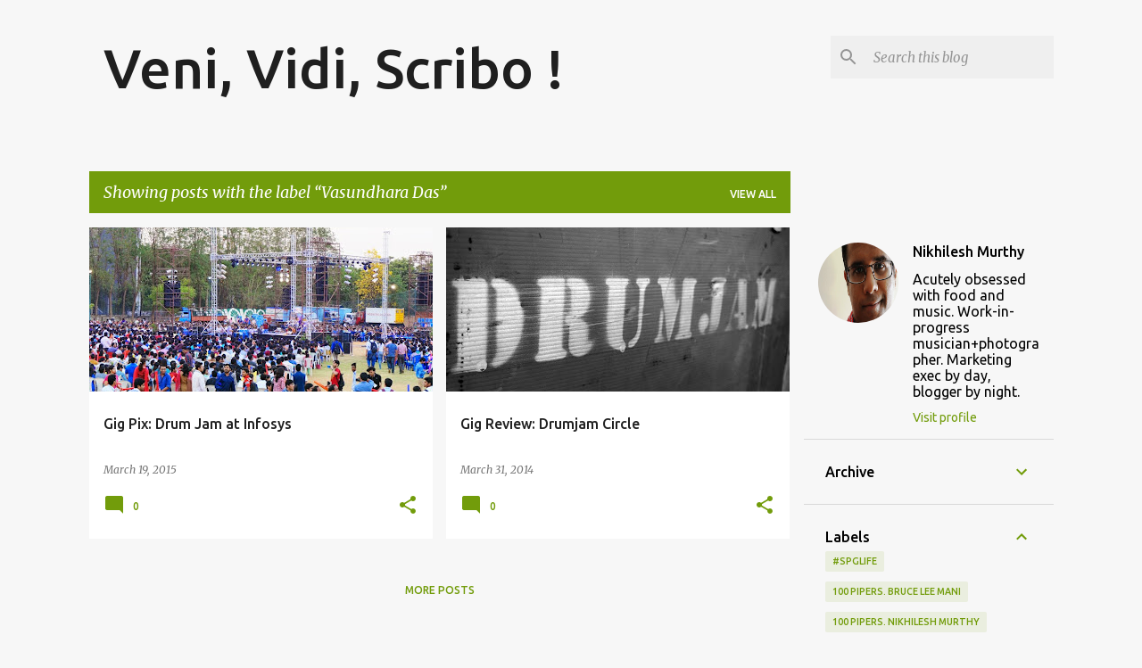

--- FILE ---
content_type: text/html; charset=UTF-8
request_url: http://www.nikhileshmurthy.com/search/label/Vasundhara%20Das
body_size: 27195
content:
<!DOCTYPE html>
<html dir='ltr' lang='en'>
<head>
<meta content='width=device-width, initial-scale=1' name='viewport'/>
<title>Veni, Vidi, Scribo !</title>
<meta content='text/html; charset=UTF-8' http-equiv='Content-Type'/>
<!-- Chrome, Firefox OS and Opera -->
<meta content='#f7f7f7' name='theme-color'/>
<!-- Windows Phone -->
<meta content='#f7f7f7' name='msapplication-navbutton-color'/>
<meta content='blogger' name='generator'/>
<link href='http://www.nikhileshmurthy.com/favicon.ico' rel='icon' type='image/x-icon'/>
<link href='http://www.nikhileshmurthy.com/search/label/Vasundhara%20Das' rel='canonical'/>
<link rel="alternate" type="application/atom+xml" title="Veni, Vidi, Scribo ! - Atom" href="http://www.nikhileshmurthy.com/feeds/posts/default" />
<link rel="alternate" type="application/rss+xml" title="Veni, Vidi, Scribo ! - RSS" href="http://www.nikhileshmurthy.com/feeds/posts/default?alt=rss" />
<link rel="service.post" type="application/atom+xml" title="Veni, Vidi, Scribo ! - Atom" href="https://www.blogger.com/feeds/5230706452746399358/posts/default" />
<link rel="me" href="https://www.blogger.com/profile/06740459942693290261" />
<!--Can't find substitution for tag [blog.ieCssRetrofitLinks]-->
<meta content='http://www.nikhileshmurthy.com/search/label/Vasundhara%20Das' property='og:url'/>
<meta content='Veni, Vidi, Scribo !' property='og:title'/>
<meta content='' property='og:description'/>
<meta content='https://blogger.googleusercontent.com/img/b/R29vZ2xl/AVvXsEh_f1Q3unnXiPCeoJ_n16R9wYc4zNGQe35iZA-5Op9u5QVockin6YspNU0xNO0fUjNGWHb7A23i8qC9A0a9HszpSGxIex5AT20BcenoCjsNtUmwpHmqhdpE9JU5vOhgh8nz6BiFmeildR2-/w1200-h630-p-k-no-nu/DSC00149.JPG' property='og:image'/>
<meta content='https://blogger.googleusercontent.com/img/b/R29vZ2xl/AVvXsEgfij4EfN46X6fB_Y35LJ9D3xyJoxRzPvdeDTYWPVjl7ogWKnQm89QpcR5KSpj7gIxtYFnC-U2e1JZKA8tDMUgDhaq3HPaFGg-FnbnIBdHy7vLi39i5y6FYFgdBUZnVRfId96g8XYVHyNqk/w1200-h630-p-k-no-nu/DSC00155.JPG' property='og:image'/>
<style type='text/css'>@font-face{font-family:'Merriweather';font-style:italic;font-weight:300;font-stretch:100%;font-display:swap;src:url(//fonts.gstatic.com/s/merriweather/v33/u-4c0qyriQwlOrhSvowK_l5-eTxCVx0ZbwLvKH2Gk9hLmp0v5yA-xXPqCzLvF-adrHOg7iDTFw.woff2)format('woff2');unicode-range:U+0460-052F,U+1C80-1C8A,U+20B4,U+2DE0-2DFF,U+A640-A69F,U+FE2E-FE2F;}@font-face{font-family:'Merriweather';font-style:italic;font-weight:300;font-stretch:100%;font-display:swap;src:url(//fonts.gstatic.com/s/merriweather/v33/u-4c0qyriQwlOrhSvowK_l5-eTxCVx0ZbwLvKH2Gk9hLmp0v5yA-xXPqCzLvF--drHOg7iDTFw.woff2)format('woff2');unicode-range:U+0301,U+0400-045F,U+0490-0491,U+04B0-04B1,U+2116;}@font-face{font-family:'Merriweather';font-style:italic;font-weight:300;font-stretch:100%;font-display:swap;src:url(//fonts.gstatic.com/s/merriweather/v33/u-4c0qyriQwlOrhSvowK_l5-eTxCVx0ZbwLvKH2Gk9hLmp0v5yA-xXPqCzLvF-SdrHOg7iDTFw.woff2)format('woff2');unicode-range:U+0102-0103,U+0110-0111,U+0128-0129,U+0168-0169,U+01A0-01A1,U+01AF-01B0,U+0300-0301,U+0303-0304,U+0308-0309,U+0323,U+0329,U+1EA0-1EF9,U+20AB;}@font-face{font-family:'Merriweather';font-style:italic;font-weight:300;font-stretch:100%;font-display:swap;src:url(//fonts.gstatic.com/s/merriweather/v33/u-4c0qyriQwlOrhSvowK_l5-eTxCVx0ZbwLvKH2Gk9hLmp0v5yA-xXPqCzLvF-WdrHOg7iDTFw.woff2)format('woff2');unicode-range:U+0100-02BA,U+02BD-02C5,U+02C7-02CC,U+02CE-02D7,U+02DD-02FF,U+0304,U+0308,U+0329,U+1D00-1DBF,U+1E00-1E9F,U+1EF2-1EFF,U+2020,U+20A0-20AB,U+20AD-20C0,U+2113,U+2C60-2C7F,U+A720-A7FF;}@font-face{font-family:'Merriweather';font-style:italic;font-weight:300;font-stretch:100%;font-display:swap;src:url(//fonts.gstatic.com/s/merriweather/v33/u-4c0qyriQwlOrhSvowK_l5-eTxCVx0ZbwLvKH2Gk9hLmp0v5yA-xXPqCzLvF-udrHOg7iA.woff2)format('woff2');unicode-range:U+0000-00FF,U+0131,U+0152-0153,U+02BB-02BC,U+02C6,U+02DA,U+02DC,U+0304,U+0308,U+0329,U+2000-206F,U+20AC,U+2122,U+2191,U+2193,U+2212,U+2215,U+FEFF,U+FFFD;}@font-face{font-family:'Merriweather';font-style:italic;font-weight:400;font-stretch:100%;font-display:swap;src:url(//fonts.gstatic.com/s/merriweather/v33/u-4c0qyriQwlOrhSvowK_l5-eTxCVx0ZbwLvKH2Gk9hLmp0v5yA-xXPqCzLvF-adrHOg7iDTFw.woff2)format('woff2');unicode-range:U+0460-052F,U+1C80-1C8A,U+20B4,U+2DE0-2DFF,U+A640-A69F,U+FE2E-FE2F;}@font-face{font-family:'Merriweather';font-style:italic;font-weight:400;font-stretch:100%;font-display:swap;src:url(//fonts.gstatic.com/s/merriweather/v33/u-4c0qyriQwlOrhSvowK_l5-eTxCVx0ZbwLvKH2Gk9hLmp0v5yA-xXPqCzLvF--drHOg7iDTFw.woff2)format('woff2');unicode-range:U+0301,U+0400-045F,U+0490-0491,U+04B0-04B1,U+2116;}@font-face{font-family:'Merriweather';font-style:italic;font-weight:400;font-stretch:100%;font-display:swap;src:url(//fonts.gstatic.com/s/merriweather/v33/u-4c0qyriQwlOrhSvowK_l5-eTxCVx0ZbwLvKH2Gk9hLmp0v5yA-xXPqCzLvF-SdrHOg7iDTFw.woff2)format('woff2');unicode-range:U+0102-0103,U+0110-0111,U+0128-0129,U+0168-0169,U+01A0-01A1,U+01AF-01B0,U+0300-0301,U+0303-0304,U+0308-0309,U+0323,U+0329,U+1EA0-1EF9,U+20AB;}@font-face{font-family:'Merriweather';font-style:italic;font-weight:400;font-stretch:100%;font-display:swap;src:url(//fonts.gstatic.com/s/merriweather/v33/u-4c0qyriQwlOrhSvowK_l5-eTxCVx0ZbwLvKH2Gk9hLmp0v5yA-xXPqCzLvF-WdrHOg7iDTFw.woff2)format('woff2');unicode-range:U+0100-02BA,U+02BD-02C5,U+02C7-02CC,U+02CE-02D7,U+02DD-02FF,U+0304,U+0308,U+0329,U+1D00-1DBF,U+1E00-1E9F,U+1EF2-1EFF,U+2020,U+20A0-20AB,U+20AD-20C0,U+2113,U+2C60-2C7F,U+A720-A7FF;}@font-face{font-family:'Merriweather';font-style:italic;font-weight:400;font-stretch:100%;font-display:swap;src:url(//fonts.gstatic.com/s/merriweather/v33/u-4c0qyriQwlOrhSvowK_l5-eTxCVx0ZbwLvKH2Gk9hLmp0v5yA-xXPqCzLvF-udrHOg7iA.woff2)format('woff2');unicode-range:U+0000-00FF,U+0131,U+0152-0153,U+02BB-02BC,U+02C6,U+02DA,U+02DC,U+0304,U+0308,U+0329,U+2000-206F,U+20AC,U+2122,U+2191,U+2193,U+2212,U+2215,U+FEFF,U+FFFD;}@font-face{font-family:'Merriweather';font-style:normal;font-weight:400;font-stretch:100%;font-display:swap;src:url(//fonts.gstatic.com/s/merriweather/v33/u-4D0qyriQwlOrhSvowK_l5UcA6zuSYEqOzpPe3HOZJ5eX1WtLaQwmYiScCmDxhtNOKl8yDr3icaGV31CPDaYKfFQn0.woff2)format('woff2');unicode-range:U+0460-052F,U+1C80-1C8A,U+20B4,U+2DE0-2DFF,U+A640-A69F,U+FE2E-FE2F;}@font-face{font-family:'Merriweather';font-style:normal;font-weight:400;font-stretch:100%;font-display:swap;src:url(//fonts.gstatic.com/s/merriweather/v33/u-4D0qyriQwlOrhSvowK_l5UcA6zuSYEqOzpPe3HOZJ5eX1WtLaQwmYiScCmDxhtNOKl8yDr3icaEF31CPDaYKfFQn0.woff2)format('woff2');unicode-range:U+0301,U+0400-045F,U+0490-0491,U+04B0-04B1,U+2116;}@font-face{font-family:'Merriweather';font-style:normal;font-weight:400;font-stretch:100%;font-display:swap;src:url(//fonts.gstatic.com/s/merriweather/v33/u-4D0qyriQwlOrhSvowK_l5UcA6zuSYEqOzpPe3HOZJ5eX1WtLaQwmYiScCmDxhtNOKl8yDr3icaG131CPDaYKfFQn0.woff2)format('woff2');unicode-range:U+0102-0103,U+0110-0111,U+0128-0129,U+0168-0169,U+01A0-01A1,U+01AF-01B0,U+0300-0301,U+0303-0304,U+0308-0309,U+0323,U+0329,U+1EA0-1EF9,U+20AB;}@font-face{font-family:'Merriweather';font-style:normal;font-weight:400;font-stretch:100%;font-display:swap;src:url(//fonts.gstatic.com/s/merriweather/v33/u-4D0qyriQwlOrhSvowK_l5UcA6zuSYEqOzpPe3HOZJ5eX1WtLaQwmYiScCmDxhtNOKl8yDr3icaGl31CPDaYKfFQn0.woff2)format('woff2');unicode-range:U+0100-02BA,U+02BD-02C5,U+02C7-02CC,U+02CE-02D7,U+02DD-02FF,U+0304,U+0308,U+0329,U+1D00-1DBF,U+1E00-1E9F,U+1EF2-1EFF,U+2020,U+20A0-20AB,U+20AD-20C0,U+2113,U+2C60-2C7F,U+A720-A7FF;}@font-face{font-family:'Merriweather';font-style:normal;font-weight:400;font-stretch:100%;font-display:swap;src:url(//fonts.gstatic.com/s/merriweather/v33/u-4D0qyriQwlOrhSvowK_l5UcA6zuSYEqOzpPe3HOZJ5eX1WtLaQwmYiScCmDxhtNOKl8yDr3icaFF31CPDaYKfF.woff2)format('woff2');unicode-range:U+0000-00FF,U+0131,U+0152-0153,U+02BB-02BC,U+02C6,U+02DA,U+02DC,U+0304,U+0308,U+0329,U+2000-206F,U+20AC,U+2122,U+2191,U+2193,U+2212,U+2215,U+FEFF,U+FFFD;}@font-face{font-family:'Ubuntu';font-style:normal;font-weight:400;font-display:swap;src:url(//fonts.gstatic.com/s/ubuntu/v21/4iCs6KVjbNBYlgoKcg72nU6AF7xm.woff2)format('woff2');unicode-range:U+0460-052F,U+1C80-1C8A,U+20B4,U+2DE0-2DFF,U+A640-A69F,U+FE2E-FE2F;}@font-face{font-family:'Ubuntu';font-style:normal;font-weight:400;font-display:swap;src:url(//fonts.gstatic.com/s/ubuntu/v21/4iCs6KVjbNBYlgoKew72nU6AF7xm.woff2)format('woff2');unicode-range:U+0301,U+0400-045F,U+0490-0491,U+04B0-04B1,U+2116;}@font-face{font-family:'Ubuntu';font-style:normal;font-weight:400;font-display:swap;src:url(//fonts.gstatic.com/s/ubuntu/v21/4iCs6KVjbNBYlgoKcw72nU6AF7xm.woff2)format('woff2');unicode-range:U+1F00-1FFF;}@font-face{font-family:'Ubuntu';font-style:normal;font-weight:400;font-display:swap;src:url(//fonts.gstatic.com/s/ubuntu/v21/4iCs6KVjbNBYlgoKfA72nU6AF7xm.woff2)format('woff2');unicode-range:U+0370-0377,U+037A-037F,U+0384-038A,U+038C,U+038E-03A1,U+03A3-03FF;}@font-face{font-family:'Ubuntu';font-style:normal;font-weight:400;font-display:swap;src:url(//fonts.gstatic.com/s/ubuntu/v21/4iCs6KVjbNBYlgoKcQ72nU6AF7xm.woff2)format('woff2');unicode-range:U+0100-02BA,U+02BD-02C5,U+02C7-02CC,U+02CE-02D7,U+02DD-02FF,U+0304,U+0308,U+0329,U+1D00-1DBF,U+1E00-1E9F,U+1EF2-1EFF,U+2020,U+20A0-20AB,U+20AD-20C0,U+2113,U+2C60-2C7F,U+A720-A7FF;}@font-face{font-family:'Ubuntu';font-style:normal;font-weight:400;font-display:swap;src:url(//fonts.gstatic.com/s/ubuntu/v21/4iCs6KVjbNBYlgoKfw72nU6AFw.woff2)format('woff2');unicode-range:U+0000-00FF,U+0131,U+0152-0153,U+02BB-02BC,U+02C6,U+02DA,U+02DC,U+0304,U+0308,U+0329,U+2000-206F,U+20AC,U+2122,U+2191,U+2193,U+2212,U+2215,U+FEFF,U+FFFD;}@font-face{font-family:'Ubuntu';font-style:normal;font-weight:500;font-display:swap;src:url(//fonts.gstatic.com/s/ubuntu/v21/4iCv6KVjbNBYlgoCjC3jvWyNPYZvg7UI.woff2)format('woff2');unicode-range:U+0460-052F,U+1C80-1C8A,U+20B4,U+2DE0-2DFF,U+A640-A69F,U+FE2E-FE2F;}@font-face{font-family:'Ubuntu';font-style:normal;font-weight:500;font-display:swap;src:url(//fonts.gstatic.com/s/ubuntu/v21/4iCv6KVjbNBYlgoCjC3jtGyNPYZvg7UI.woff2)format('woff2');unicode-range:U+0301,U+0400-045F,U+0490-0491,U+04B0-04B1,U+2116;}@font-face{font-family:'Ubuntu';font-style:normal;font-weight:500;font-display:swap;src:url(//fonts.gstatic.com/s/ubuntu/v21/4iCv6KVjbNBYlgoCjC3jvGyNPYZvg7UI.woff2)format('woff2');unicode-range:U+1F00-1FFF;}@font-face{font-family:'Ubuntu';font-style:normal;font-weight:500;font-display:swap;src:url(//fonts.gstatic.com/s/ubuntu/v21/4iCv6KVjbNBYlgoCjC3js2yNPYZvg7UI.woff2)format('woff2');unicode-range:U+0370-0377,U+037A-037F,U+0384-038A,U+038C,U+038E-03A1,U+03A3-03FF;}@font-face{font-family:'Ubuntu';font-style:normal;font-weight:500;font-display:swap;src:url(//fonts.gstatic.com/s/ubuntu/v21/4iCv6KVjbNBYlgoCjC3jvmyNPYZvg7UI.woff2)format('woff2');unicode-range:U+0100-02BA,U+02BD-02C5,U+02C7-02CC,U+02CE-02D7,U+02DD-02FF,U+0304,U+0308,U+0329,U+1D00-1DBF,U+1E00-1E9F,U+1EF2-1EFF,U+2020,U+20A0-20AB,U+20AD-20C0,U+2113,U+2C60-2C7F,U+A720-A7FF;}@font-face{font-family:'Ubuntu';font-style:normal;font-weight:500;font-display:swap;src:url(//fonts.gstatic.com/s/ubuntu/v21/4iCv6KVjbNBYlgoCjC3jsGyNPYZvgw.woff2)format('woff2');unicode-range:U+0000-00FF,U+0131,U+0152-0153,U+02BB-02BC,U+02C6,U+02DA,U+02DC,U+0304,U+0308,U+0329,U+2000-206F,U+20AC,U+2122,U+2191,U+2193,U+2212,U+2215,U+FEFF,U+FFFD;}@font-face{font-family:'Ubuntu';font-style:normal;font-weight:700;font-display:swap;src:url(//fonts.gstatic.com/s/ubuntu/v21/4iCv6KVjbNBYlgoCxCvjvWyNPYZvg7UI.woff2)format('woff2');unicode-range:U+0460-052F,U+1C80-1C8A,U+20B4,U+2DE0-2DFF,U+A640-A69F,U+FE2E-FE2F;}@font-face{font-family:'Ubuntu';font-style:normal;font-weight:700;font-display:swap;src:url(//fonts.gstatic.com/s/ubuntu/v21/4iCv6KVjbNBYlgoCxCvjtGyNPYZvg7UI.woff2)format('woff2');unicode-range:U+0301,U+0400-045F,U+0490-0491,U+04B0-04B1,U+2116;}@font-face{font-family:'Ubuntu';font-style:normal;font-weight:700;font-display:swap;src:url(//fonts.gstatic.com/s/ubuntu/v21/4iCv6KVjbNBYlgoCxCvjvGyNPYZvg7UI.woff2)format('woff2');unicode-range:U+1F00-1FFF;}@font-face{font-family:'Ubuntu';font-style:normal;font-weight:700;font-display:swap;src:url(//fonts.gstatic.com/s/ubuntu/v21/4iCv6KVjbNBYlgoCxCvjs2yNPYZvg7UI.woff2)format('woff2');unicode-range:U+0370-0377,U+037A-037F,U+0384-038A,U+038C,U+038E-03A1,U+03A3-03FF;}@font-face{font-family:'Ubuntu';font-style:normal;font-weight:700;font-display:swap;src:url(//fonts.gstatic.com/s/ubuntu/v21/4iCv6KVjbNBYlgoCxCvjvmyNPYZvg7UI.woff2)format('woff2');unicode-range:U+0100-02BA,U+02BD-02C5,U+02C7-02CC,U+02CE-02D7,U+02DD-02FF,U+0304,U+0308,U+0329,U+1D00-1DBF,U+1E00-1E9F,U+1EF2-1EFF,U+2020,U+20A0-20AB,U+20AD-20C0,U+2113,U+2C60-2C7F,U+A720-A7FF;}@font-face{font-family:'Ubuntu';font-style:normal;font-weight:700;font-display:swap;src:url(//fonts.gstatic.com/s/ubuntu/v21/4iCv6KVjbNBYlgoCxCvjsGyNPYZvgw.woff2)format('woff2');unicode-range:U+0000-00FF,U+0131,U+0152-0153,U+02BB-02BC,U+02C6,U+02DA,U+02DC,U+0304,U+0308,U+0329,U+2000-206F,U+20AC,U+2122,U+2191,U+2193,U+2212,U+2215,U+FEFF,U+FFFD;}</style>
<style id='page-skin-1' type='text/css'><!--
/*! normalize.css v8.0.0 | MIT License | github.com/necolas/normalize.css */html{line-height:1.15;-webkit-text-size-adjust:100%}body{margin:0}h1{font-size:2em;margin:.67em 0}hr{box-sizing:content-box;height:0;overflow:visible}pre{font-family:monospace,monospace;font-size:1em}a{background-color:transparent}abbr[title]{border-bottom:none;text-decoration:underline;text-decoration:underline dotted}b,strong{font-weight:bolder}code,kbd,samp{font-family:monospace,monospace;font-size:1em}small{font-size:80%}sub,sup{font-size:75%;line-height:0;position:relative;vertical-align:baseline}sub{bottom:-0.25em}sup{top:-0.5em}img{border-style:none}button,input,optgroup,select,textarea{font-family:inherit;font-size:100%;line-height:1.15;margin:0}button,input{overflow:visible}button,select{text-transform:none}button,[type="button"],[type="reset"],[type="submit"]{-webkit-appearance:button}button::-moz-focus-inner,[type="button"]::-moz-focus-inner,[type="reset"]::-moz-focus-inner,[type="submit"]::-moz-focus-inner{border-style:none;padding:0}button:-moz-focusring,[type="button"]:-moz-focusring,[type="reset"]:-moz-focusring,[type="submit"]:-moz-focusring{outline:1px dotted ButtonText}fieldset{padding:.35em .75em .625em}legend{box-sizing:border-box;color:inherit;display:table;max-width:100%;padding:0;white-space:normal}progress{vertical-align:baseline}textarea{overflow:auto}[type="checkbox"],[type="radio"]{box-sizing:border-box;padding:0}[type="number"]::-webkit-inner-spin-button,[type="number"]::-webkit-outer-spin-button{height:auto}[type="search"]{-webkit-appearance:textfield;outline-offset:-2px}[type="search"]::-webkit-search-decoration{-webkit-appearance:none}::-webkit-file-upload-button{-webkit-appearance:button;font:inherit}details{display:block}summary{display:list-item}template{display:none}[hidden]{display:none}
/*!************************************************
* Blogger Template Style
* Name: Emporio
**************************************************/
body{
word-wrap:break-word;
overflow-wrap:break-word;
word-break:break-word
}
.hidden{
display:none
}
.invisible{
visibility:hidden
}
.container:after,.float-container:after{
clear:both;
content:"";
display:table
}
.clearboth{
clear:both
}
#comments .comment .comment-actions,.subscribe-popup .FollowByEmail .follow-by-email-submit{
background:transparent;
border:0;
box-shadow:none;
color:#729c0b;
cursor:pointer;
font-size:14px;
font-weight:700;
outline:none;
text-decoration:none;
text-transform:uppercase;
width:auto
}
.dim-overlay{
height:100vh;
left:0;
position:fixed;
top:0;
width:100%
}
#sharing-dim-overlay{
background-color:transparent
}
input::-ms-clear{
display:none
}
.blogger-logo,.svg-icon-24.blogger-logo{
fill:#ff9800;
opacity:1
}
.skip-navigation{
background-color:#fff;
box-sizing:border-box;
color:#000;
display:block;
height:0;
left:0;
line-height:50px;
overflow:hidden;
padding-top:0;
position:fixed;
text-align:center;
top:0;
-webkit-transition:box-shadow .3s,height .3s,padding-top .3s;
transition:box-shadow .3s,height .3s,padding-top .3s;
width:100%;
z-index:900
}
.skip-navigation:focus{
box-shadow:0 4px 5px 0 rgba(0,0,0,.14),0 1px 10px 0 rgba(0,0,0,.12),0 2px 4px -1px rgba(0,0,0,.2);
height:50px
}
#main{
outline:none
}
.main-heading{
clip:rect(1px,1px,1px,1px);
border:0;
height:1px;
overflow:hidden;
padding:0;
position:absolute;
width:1px
}
.Attribution{
margin-top:1em;
text-align:center
}
.Attribution .blogger img,.Attribution .blogger svg{
vertical-align:bottom
}
.Attribution .blogger img{
margin-right:.5em
}
.Attribution div{
line-height:24px;
margin-top:.5em
}
.Attribution .copyright,.Attribution .image-attribution{
font-size:.7em;
margin-top:1.5em
}
.bg-photo{
background-attachment:scroll!important
}
body .CSS_LIGHTBOX{
z-index:900
}
.extendable .show-less,.extendable .show-more{
border-color:#729c0b;
color:#729c0b;
margin-top:8px
}
.extendable .show-less.hidden,.extendable .show-more.hidden,.inline-ad{
display:none
}
.inline-ad{
max-width:100%;
overflow:hidden
}
.adsbygoogle{
display:block
}
#cookieChoiceInfo{
bottom:0;
top:auto
}
iframe.b-hbp-video{
border:0
}
.post-body iframe{
max-width:100%
}
.post-body a[imageanchor="1"]{
display:inline-block
}
.byline{
margin-right:1em
}
.byline:last-child{
margin-right:0
}
.link-copied-dialog{
max-width:520px;
outline:0
}
.link-copied-dialog .modal-dialog-buttons{
margin-top:8px
}
.link-copied-dialog .goog-buttonset-default{
background:transparent;
border:0
}
.link-copied-dialog .goog-buttonset-default:focus{
outline:0
}
.paging-control-container{
margin-bottom:16px
}
.paging-control-container .paging-control{
display:inline-block
}
.paging-control-container .comment-range-text:after,.paging-control-container .paging-control{
color:#729c0b
}
.paging-control-container .comment-range-text,.paging-control-container .paging-control{
margin-right:8px
}
.paging-control-container .comment-range-text:after,.paging-control-container .paging-control:after{
padding-left:8px;
content:"\b7";
cursor:default;
pointer-events:none
}
.paging-control-container .comment-range-text:last-child:after,.paging-control-container .paging-control:last-child:after{
content:none
}
.byline.reactions iframe{
height:20px
}
.b-notification{
background-color:#fff;
border-bottom:1px solid #000;
box-sizing:border-box;
color:#000;
padding:16px 32px;
text-align:center
}
.b-notification.visible{
-webkit-transition:margin-top .3s cubic-bezier(.4,0,.2,1);
transition:margin-top .3s cubic-bezier(.4,0,.2,1)
}
.b-notification.invisible{
position:absolute
}
.b-notification-close{
position:absolute;
right:8px;
top:8px
}
.no-posts-message{
line-height:40px;
text-align:center
}
@media screen and (max-width:745px){
body.item-view .post-body a[imageanchor="1"][style*="float: left;"],body.item-view .post-body a[imageanchor="1"][style*="float: right;"]{
clear:none!important;
float:none!important
}
body.item-view .post-body a[imageanchor="1"] img{
display:block;
height:auto;
margin:0 auto
}
body.item-view .post-body>.separator:first-child>a[imageanchor="1"]:first-child{
margin-top:20px
}
.post-body a[imageanchor]{
display:block
}
body.item-view .post-body a[imageanchor="1"]{
margin-left:0!important;
margin-right:0!important
}
body.item-view .post-body a[imageanchor="1"]+a[imageanchor="1"]{
margin-top:16px
}
}
.item-control{
display:none
}
#comments{
border-top:1px dashed rgba(0,0,0,.54);
margin-top:20px;
padding:20px
}
#comments .comment-thread ol{
padding-left:0;
margin:0;
padding-left:0
}
#comments .comment .comment-replybox-single,#comments .comment-thread .comment-replies{
margin-left:60px
}
#comments .comment-thread .thread-count{
display:none
}
#comments .comment{
list-style-type:none;
padding:0 0 30px;
position:relative
}
#comments .comment .comment{
padding-bottom:8px
}
.comment .avatar-image-container{
position:absolute
}
.comment .avatar-image-container img{
border-radius:50%
}
.avatar-image-container svg,.comment .avatar-image-container .avatar-icon{
fill:#729c0b;
border:1px solid #729c0b;
border-radius:50%;
box-sizing:border-box;
height:35px;
margin:0;
padding:7px;
width:35px
}
.comment .comment-block{
margin-left:60px;
margin-top:10px;
padding-bottom:0
}
#comments .comment-author-header-wrapper{
margin-left:40px
}
#comments .comment .thread-expanded .comment-block{
padding-bottom:20px
}
#comments .comment .comment-header .user,#comments .comment .comment-header .user a{
color:#212121;
font-style:normal;
font-weight:700
}
#comments .comment .comment-actions{
bottom:0;
margin-bottom:15px;
position:absolute
}
#comments .comment .comment-actions>*{
margin-right:8px
}
#comments .comment .comment-header .datetime{
margin-left:8px;
bottom:0;
display:inline-block;
font-size:13px;
font-style:italic
}
#comments .comment .comment-footer .comment-timestamp a,#comments .comment .comment-header .datetime,#comments .comment .comment-header .datetime a{
color:rgba(33,33,33,.54)
}
#comments .comment .comment-content,.comment .comment-body{
margin-top:12px;
word-break:break-word
}
.comment-body{
margin-bottom:12px
}
#comments.embed[data-num-comments="0"]{
border:0;
margin-top:0;
padding-top:0
}
#comment-editor-src,#comments.embed[data-num-comments="0"] #comment-post-message,#comments.embed[data-num-comments="0"] div.comment-form>p,#comments.embed[data-num-comments="0"] p.comment-footer{
display:none
}
.comments .comments-content .loadmore.loaded{
max-height:0;
opacity:0;
overflow:hidden
}
.extendable .remaining-items{
height:0;
overflow:hidden;
-webkit-transition:height .3s cubic-bezier(.4,0,.2,1);
transition:height .3s cubic-bezier(.4,0,.2,1)
}
.extendable .remaining-items.expanded{
height:auto
}
.svg-icon-24,.svg-icon-24-button{
cursor:pointer;
height:24px;
min-width:24px;
width:24px
}
.touch-icon{
margin:-12px;
padding:12px
}
.touch-icon:active,.touch-icon:focus{
background-color:hsla(0,0%,60%,.4);
border-radius:50%
}
svg:not(:root).touch-icon{
overflow:visible
}
html[dir=rtl] .rtl-reversible-icon{
-webkit-transform:scaleX(-1);
transform:scaleX(-1)
}
.svg-icon-24-button,.touch-icon-button{
background:transparent;
border:0;
margin:0;
outline:none;
padding:0
}
.touch-icon-button .touch-icon:active,.touch-icon-button .touch-icon:focus{
background-color:transparent
}
.touch-icon-button:active .touch-icon,.touch-icon-button:focus .touch-icon{
background-color:hsla(0,0%,60%,.4);
border-radius:50%
}
.Profile .default-avatar-wrapper .avatar-icon{
fill:#729c0b;
border:1px solid #729c0b;
border-radius:50%;
box-sizing:border-box;
margin:0
}
.Profile .individual .default-avatar-wrapper .avatar-icon{
padding:25px
}
.Profile .individual .avatar-icon,.Profile .individual .profile-img{
height:90px;
width:90px
}
.Profile .team .default-avatar-wrapper .avatar-icon{
padding:8px
}
.Profile .team .avatar-icon,.Profile .team .default-avatar-wrapper,.Profile .team .profile-img{
height:40px;
width:40px
}
.snippet-container{
margin:0;
overflow:hidden;
position:relative
}
.snippet-fade{
right:0;
bottom:0;
box-sizing:border-box;
position:absolute;
width:96px
}
.snippet-fade:after{
content:"\2026";
float:right
}
.centered-top-container.sticky{
left:0;
position:fixed;
right:0;
top:0;
-webkit-transition-duration:.2s;
transition-duration:.2s;
-webkit-transition-property:opacity,-webkit-transform;
transition-property:opacity,-webkit-transform;
transition-property:transform,opacity;
transition-property:transform,opacity,-webkit-transform;
-webkit-transition-timing-function:cubic-bezier(.4,0,.2,1);
transition-timing-function:cubic-bezier(.4,0,.2,1);
width:auto;
z-index:8
}
.centered-top-placeholder{
display:none
}
.collapsed-header .centered-top-placeholder{
display:block
}
.centered-top-container .Header .replaced h1,.centered-top-placeholder .Header .replaced h1{
display:none
}
.centered-top-container.sticky .Header .replaced h1{
display:block
}
.centered-top-container.sticky .Header .header-widget{
background:none
}
.centered-top-container.sticky .Header .header-image-wrapper{
display:none
}
.centered-top-container img,.centered-top-placeholder img{
max-width:100%
}
.collapsible{
-webkit-transition:height .3s cubic-bezier(.4,0,.2,1);
transition:height .3s cubic-bezier(.4,0,.2,1)
}
.collapsible,.collapsible>summary{
display:block;
overflow:hidden
}
.collapsible>:not(summary){
display:none
}
.collapsible[open]>:not(summary){
display:block
}
.collapsible:focus,.collapsible>summary:focus{
outline:none
}
.collapsible>summary{
cursor:pointer;
display:block;
padding:0
}
.collapsible:focus>summary,.collapsible>summary:focus{
background-color:transparent
}
.collapsible>summary::-webkit-details-marker{
display:none
}
.collapsible-title{
-webkit-box-align:center;
align-items:center;
display:-webkit-box;
display:flex
}
.collapsible-title .title{
-webkit-box-flex:1;
-webkit-box-ordinal-group:1;
flex:1 1 auto;
order:0;
overflow:hidden;
text-overflow:ellipsis;
white-space:nowrap
}
.collapsible-title .chevron-down,.collapsible[open] .collapsible-title .chevron-up{
display:block
}
.collapsible-title .chevron-up,.collapsible[open] .collapsible-title .chevron-down{
display:none
}
.flat-button{
border-radius:2px;
font-weight:700;
margin:-8px;
padding:8px;
text-transform:uppercase
}
.flat-button,.flat-icon-button{
cursor:pointer;
display:inline-block
}
.flat-icon-button{
background:transparent;
border:0;
box-sizing:content-box;
line-height:0;
margin:-12px;
outline:none;
padding:12px
}
.flat-icon-button,.flat-icon-button .splash-wrapper{
border-radius:50%
}
.flat-icon-button .splash.animate{
-webkit-animation-duration:.3s;
animation-duration:.3s
}
body#layout .bg-photo,body#layout .bg-photo-overlay{
display:none
}
body#layout .centered{
max-width:954px
}
body#layout .navigation{
display:none
}
body#layout .sidebar-container{
display:inline-block;
width:40%
}
body#layout .hamburger-menu,body#layout .search{
display:none
}
.overflowable-container{
max-height:44px;
overflow:hidden;
position:relative
}
.overflow-button{
cursor:pointer
}
#overflowable-dim-overlay{
background:transparent
}
.overflow-popup{
background-color:#ffffff;
box-shadow:0 2px 2px 0 rgba(0,0,0,.14),0 3px 1px -2px rgba(0,0,0,.2),0 1px 5px 0 rgba(0,0,0,.12);
left:0;
max-width:calc(100% - 32px);
position:absolute;
top:0;
visibility:hidden;
z-index:101
}
.overflow-popup ul{
list-style:none
}
.overflow-popup .tabs li,.overflow-popup li{
display:block;
height:auto
}
.overflow-popup .tabs li{
padding-left:0;
padding-right:0
}
.overflow-button.hidden,.overflow-popup .tabs li.hidden,.overflow-popup li.hidden,.widget.Sharing .sharing-button{
display:none
}
.widget.Sharing .sharing-buttons li{
padding:0
}
.widget.Sharing .sharing-buttons li span{
display:none
}
.post-share-buttons{
position:relative
}
.sharing-open.touch-icon-button:active .touch-icon,.sharing-open.touch-icon-button:focus .touch-icon{
background-color:transparent
}
.share-buttons{
background-color:#ffffff;
border-radius:2px;
box-shadow:0 2px 2px 0 rgba(0,0,0,.14),0 3px 1px -2px rgba(0,0,0,.2),0 1px 5px 0 rgba(0,0,0,.12);
color:#000000;
list-style:none;
margin:0;
min-width:200px;
padding:8px 0;
position:absolute;
top:-11px;
z-index:101
}
.share-buttons.hidden{
display:none
}
.sharing-button{
background:transparent;
border:0;
cursor:pointer;
margin:0;
outline:none;
padding:0
}
.share-buttons li{
height:48px;
margin:0
}
.share-buttons li:last-child{
margin-bottom:0
}
.share-buttons li .sharing-platform-button{
box-sizing:border-box;
cursor:pointer;
display:block;
height:100%;
margin-bottom:0;
padding:0 16px;
position:relative;
width:100%
}
.share-buttons li .sharing-platform-button:focus,.share-buttons li .sharing-platform-button:hover{
background-color:hsla(0,0%,50%,.1);
outline:none
}
.share-buttons li svg[class*=" sharing-"],.share-buttons li svg[class^=sharing-]{
position:absolute;
top:10px
}
.share-buttons li span.sharing-platform-button{
position:relative;
top:0
}
.share-buttons li .platform-sharing-text{
margin-left:56px;
display:block;
font-size:16px;
line-height:48px;
white-space:nowrap
}
.sidebar-container{
-webkit-overflow-scrolling:touch;
background-color:#f7f7f7;
max-width:280px;
overflow-y:auto;
-webkit-transition-duration:.3s;
transition-duration:.3s;
-webkit-transition-property:-webkit-transform;
transition-property:-webkit-transform;
transition-property:transform;
transition-property:transform,-webkit-transform;
-webkit-transition-timing-function:cubic-bezier(0,0,.2,1);
transition-timing-function:cubic-bezier(0,0,.2,1);
width:280px;
z-index:101
}
.sidebar-container .navigation{
line-height:0;
padding:16px
}
.sidebar-container .sidebar-back{
cursor:pointer
}
.sidebar-container .widget{
background:none;
margin:0 16px;
padding:16px 0
}
.sidebar-container .widget .title{
color:#000000;
margin:0
}
.sidebar-container .widget ul{
list-style:none;
margin:0;
padding:0
}
.sidebar-container .widget ul ul{
margin-left:1em
}
.sidebar-container .widget li{
font-size:16px;
line-height:normal
}
.sidebar-container .widget+.widget{
border-top:1px solid rgba(0, 0, 0, 0.12)
}
.BlogArchive li{
margin:16px 0
}
.BlogArchive li:last-child{
margin-bottom:0
}
.Label li a{
display:inline-block
}
.BlogArchive .post-count,.Label .label-count{
margin-left:.25em;
float:right
}
.BlogArchive .post-count:before,.Label .label-count:before{
content:"("
}
.BlogArchive .post-count:after,.Label .label-count:after{
content:")"
}
.widget.Translate .skiptranslate>div{
display:block!important
}
.widget.Profile .profile-link{
display:-webkit-box;
display:flex
}
.widget.Profile .team-member .default-avatar-wrapper,.widget.Profile .team-member .profile-img{
-webkit-box-flex:0;
margin-right:1em;
flex:0 0 auto
}
.widget.Profile .individual .profile-link{
-webkit-box-orient:vertical;
-webkit-box-direction:normal;
flex-direction:column
}
.widget.Profile .team .profile-link .profile-name{
-webkit-box-flex:1;
align-self:center;
display:block;
flex:1 1 auto
}
.dim-overlay{
background-color:rgba(0,0,0,.54)
}
body.sidebar-visible{
overflow-y:hidden
}
@media screen and (max-width:680px){
.sidebar-container{
bottom:0;
left:auto;
position:fixed;
right:0;
top:0
}
.sidebar-container.sidebar-invisible{
-webkit-transform:translateX(100%);
transform:translateX(100%);
-webkit-transition-timing-function:cubic-bezier(.4,0,.6,1);
transition-timing-function:cubic-bezier(.4,0,.6,1)
}
}
.dialog{
background:#ffffff;
box-shadow:0 2px 2px 0 rgba(0,0,0,.14),0 3px 1px -2px rgba(0,0,0,.2),0 1px 5px 0 rgba(0,0,0,.12);
box-sizing:border-box;
color:#000000;
padding:30px;
position:fixed;
text-align:center;
width:calc(100% - 24px);
z-index:101
}
.dialog input[type=email],.dialog input[type=text]{
background-color:transparent;
border:0;
border-bottom:1px solid rgba(0,0,0,.12);
color:#000000;
display:block;
font-family:Ubuntu, sans-serif;
font-size:16px;
line-height:24px;
margin:auto;
outline:none;
padding-bottom:7px;
text-align:center;
width:100%
}
.dialog input[type=email]::-webkit-input-placeholder,.dialog input[type=text]::-webkit-input-placeholder{
color:rgba(0,0,0,.5)
}
.dialog input[type=email]::-moz-placeholder,.dialog input[type=text]::-moz-placeholder{
color:rgba(0,0,0,.5)
}
.dialog input[type=email]:-ms-input-placeholder,.dialog input[type=text]:-ms-input-placeholder{
color:rgba(0,0,0,.5)
}
.dialog input[type=email]::-ms-input-placeholder,.dialog input[type=text]::-ms-input-placeholder{
color:rgba(0,0,0,.5)
}
.dialog input[type=email]::placeholder,.dialog input[type=text]::placeholder{
color:rgba(0,0,0,.5)
}
.dialog input[type=email]:focus,.dialog input[type=text]:focus{
border-bottom:2px solid #729c0b;
padding-bottom:6px
}
.dialog input.no-cursor{
color:transparent;
text-shadow:0 0 0 #000000
}
.dialog input.no-cursor:focus{
outline:none
}
.dialog input[type=submit]{
font-family:Ubuntu, sans-serif
}
.dialog .goog-buttonset-default{
color:#729c0b
}
.loading-spinner-large{
-webkit-animation:mspin-rotate 1568.63ms linear infinite;
animation:mspin-rotate 1568.63ms linear infinite;
height:48px;
overflow:hidden;
position:absolute;
width:48px;
z-index:200
}
.loading-spinner-large>div{
-webkit-animation:mspin-revrot 5332ms steps(4) infinite;
animation:mspin-revrot 5332ms steps(4) infinite
}
.loading-spinner-large>div>div{
-webkit-animation:mspin-singlecolor-large-film 1333ms steps(81) infinite;
animation:mspin-singlecolor-large-film 1333ms steps(81) infinite;
background-size:100%;
height:48px;
width:3888px
}
.mspin-black-large>div>div,.mspin-grey_54-large>div>div{
background-image:url(https://www.blogblog.com/indie/mspin_black_large.svg)
}
.mspin-white-large>div>div{
background-image:url(https://www.blogblog.com/indie/mspin_white_large.svg)
}
.mspin-grey_54-large{
opacity:.54
}
@-webkit-keyframes mspin-singlecolor-large-film{
0%{
-webkit-transform:translateX(0);
transform:translateX(0)
}
to{
-webkit-transform:translateX(-3888px);
transform:translateX(-3888px)
}
}
@keyframes mspin-singlecolor-large-film{
0%{
-webkit-transform:translateX(0);
transform:translateX(0)
}
to{
-webkit-transform:translateX(-3888px);
transform:translateX(-3888px)
}
}
@-webkit-keyframes mspin-rotate{
0%{
-webkit-transform:rotate(0deg);
transform:rotate(0deg)
}
to{
-webkit-transform:rotate(1turn);
transform:rotate(1turn)
}
}
@keyframes mspin-rotate{
0%{
-webkit-transform:rotate(0deg);
transform:rotate(0deg)
}
to{
-webkit-transform:rotate(1turn);
transform:rotate(1turn)
}
}
@-webkit-keyframes mspin-revrot{
0%{
-webkit-transform:rotate(0deg);
transform:rotate(0deg)
}
to{
-webkit-transform:rotate(-1turn);
transform:rotate(-1turn)
}
}
@keyframes mspin-revrot{
0%{
-webkit-transform:rotate(0deg);
transform:rotate(0deg)
}
to{
-webkit-transform:rotate(-1turn);
transform:rotate(-1turn)
}
}
.subscribe-popup{
max-width:364px
}
.subscribe-popup h3{
color:#212121;
font-size:1.8em;
margin-top:0
}
.subscribe-popup .FollowByEmail h3{
display:none
}
.subscribe-popup .FollowByEmail .follow-by-email-submit{
color:#729c0b;
display:inline-block;
margin:24px auto 0;
white-space:normal;
width:auto
}
.subscribe-popup .FollowByEmail .follow-by-email-submit:disabled{
cursor:default;
opacity:.3
}
@media (max-width:800px){
.blog-name div.widget.Subscribe{
margin-bottom:16px
}
body.item-view .blog-name div.widget.Subscribe{
margin:8px auto 16px;
width:100%
}
}
.sidebar-container .svg-icon-24{
fill:#729c0b
}
.centered-top .svg-icon-24{
fill:#729c0b
}
.centered-bottom .svg-icon-24.touch-icon,.centered-bottom a .svg-icon-24,.centered-bottom button .svg-icon-24{
fill:#729c0b
}
.post-wrapper .svg-icon-24.touch-icon,.post-wrapper a .svg-icon-24,.post-wrapper button .svg-icon-24{
fill:#729c0b
}
.centered-bottom .share-buttons .svg-icon-24,.share-buttons .svg-icon-24{
fill:#729c0b
}
.svg-icon-24.hamburger-menu{
fill:#729c0b
}
body#layout .page_body{
padding:0;
position:relative;
top:0
}
body#layout .page{
display:inline-block;
left:inherit;
position:relative;
vertical-align:top;
width:540px
}
body{
background:#f7f7f7 none repeat scroll top left;
background-color:#f7f7f7;
background-size:cover;
font:400 16px Ubuntu, sans-serif;
margin:0;
min-height:100vh
}
body,h3,h3.title{
color:#000000
}
.post-wrapper .post-title,.post-wrapper .post-title a,.post-wrapper .post-title a:hover,.post-wrapper .post-title a:visited{
color:#212121
}
a{
color:#729c0b;
text-decoration:none
}
a:visited{
color:#729c0b
}
a:hover{
color:#729c0b
}
blockquote{
color:#424242;
font:400 16px Ubuntu, sans-serif;
font-size:x-large;
font-style:italic;
font-weight:300;
text-align:center
}
.dim-overlay{
z-index:100
}
.page{
-webkit-box-orient:vertical;
-webkit-box-direction:normal;
box-sizing:border-box;
display:-webkit-box;
display:flex;
flex-direction:column;
min-height:100vh;
padding-bottom:1em
}
.page>*{
-webkit-box-flex:0;
flex:0 0 auto
}
.page>#footer{
margin-top:auto
}
.bg-photo-container{
overflow:hidden
}
.bg-photo-container,.bg-photo-container .bg-photo{
height:464px;
width:100%
}
.bg-photo-container .bg-photo{
background-position:50%;
background-size:cover;
z-index:-1
}
.centered{
margin:0 auto;
position:relative;
width:1482px
}
.centered .main,.centered .main-container{
float:left
}
.centered .main{
padding-bottom:1em
}
.centered .centered-bottom:after{
clear:both;
content:"";
display:table
}
@media (min-width:1626px){
.page_body.has-vertical-ads .centered{
width:1625px
}
}
@media (min-width:1225px) and (max-width:1482px){
.centered{
width:1081px
}
}
@media (min-width:1225px) and (max-width:1625px){
.page_body.has-vertical-ads .centered{
width:1224px
}
}
@media (max-width:1224px){
.centered{
width:680px
}
}
@media (max-width:680px){
.centered{
max-width:600px;
width:100%
}
}
.feed-view .post-wrapper.hero,.main,.main-container,.post-filter-message,.top-nav .section{
width:1187px
}
@media (min-width:1225px) and (max-width:1482px){
.feed-view .post-wrapper.hero,.main,.main-container,.post-filter-message,.top-nav .section{
width:786px
}
}
@media (min-width:1225px) and (max-width:1625px){
.feed-view .page_body.has-vertical-ads .post-wrapper.hero,.page_body.has-vertical-ads .feed-view .post-wrapper.hero,.page_body.has-vertical-ads .main,.page_body.has-vertical-ads .main-container,.page_body.has-vertical-ads .post-filter-message,.page_body.has-vertical-ads .top-nav .section{
width:786px
}
}
@media (max-width:1224px){
.feed-view .post-wrapper.hero,.main,.main-container,.post-filter-message,.top-nav .section{
width:auto
}
}
.widget .title{
font-size:18px;
line-height:28px;
margin:18px 0
}
.extendable .show-less,.extendable .show-more{
color:#729c0b;
cursor:pointer;
font:500 12px Ubuntu, sans-serif;
margin:0 -16px;
padding:16px;
text-transform:uppercase
}
.widget.Profile{
font:400 16px Ubuntu, sans-serif
}
.sidebar-container .widget.Profile{
padding:16px
}
.widget.Profile h2{
display:none
}
.widget.Profile .title{
margin:16px 32px
}
.widget.Profile .profile-img{
border-radius:50%
}
.widget.Profile .individual{
display:-webkit-box;
display:flex
}
.widget.Profile .individual .profile-info{
margin-left:16px;
align-self:center
}
.widget.Profile .profile-datablock{
margin-bottom:.75em;
margin-top:0
}
.widget.Profile .profile-link{
background-image:none!important;
font-family:inherit;
max-width:100%;
overflow:hidden
}
.widget.Profile .individual .profile-link{
display:block;
margin:0 -10px;
padding:0 10px
}
.widget.Profile .individual .profile-data a.profile-link.g-profile,.widget.Profile .team a.profile-link.g-profile .profile-name{
color:#000000;
font:500 16px Ubuntu, sans-serif;
margin-bottom:.75em
}
.widget.Profile .individual .profile-data a.profile-link.g-profile{
line-height:1.25
}
.widget.Profile .individual>a:first-child{
flex-shrink:0
}
.widget.Profile dd{
margin:0
}
.widget.Profile ul{
list-style:none;
padding:0
}
.widget.Profile ul li{
margin:10px 0 30px
}
.widget.Profile .team .extendable,.widget.Profile .team .extendable .first-items,.widget.Profile .team .extendable .remaining-items{
margin:0;
max-width:100%;
padding:0
}
.widget.Profile .team-member .profile-name-container{
-webkit-box-flex:0;
flex:0 1 auto
}
.widget.Profile .team .extendable .show-less,.widget.Profile .team .extendable .show-more{
left:56px;
position:relative
}
#comments a,.post-wrapper a{
color:#729c0b
}
div.widget.Blog .blog-posts .post-outer{
border:0
}
div.widget.Blog .post-outer{
padding-bottom:0
}
.post .thumb{
float:left;
height:20%;
width:20%
}
.no-posts-message,.status-msg-body{
margin:10px 0
}
.blog-pager{
text-align:center
}
.post-title{
margin:0
}
.post-title,.post-title a{
font:500 24px Ubuntu, sans-serif
}
.post-body{
display:block;
font:400 16px Merriweather, Georgia, serif;
line-height:32px;
margin:0
}
.post-body,.post-snippet{
color:#000000
}
.post-snippet{
font:400 14px Merriweather, Georgia, serif;
line-height:24px;
margin:8px 0;
max-height:72px
}
.post-snippet .snippet-fade{
background:-webkit-linear-gradient(left,#ffffff 0,#ffffff 20%,rgba(255, 255, 255, 0) 100%);
background:linear-gradient(to left,#ffffff 0,#ffffff 20%,rgba(255, 255, 255, 0) 100%);
bottom:0;
color:#000000;
position:absolute
}
.post-body img{
height:inherit;
max-width:100%
}
.byline,.byline.post-author a,.byline.post-timestamp a{
color:#757575;
font:italic 400 12px Merriweather, Georgia, serif
}
.byline.post-author{
text-transform:lowercase
}
.byline.post-author a{
text-transform:none
}
.item-byline .byline,.post-header .byline{
margin-right:0
}
.post-share-buttons .share-buttons{
background:#ffffff;
color:#000000;
font:400 14px Ubuntu, sans-serif
}
.tr-caption{
color:#424242;
font:400 16px Ubuntu, sans-serif;
font-size:1.1em;
font-style:italic
}
.post-filter-message{
background-color:#729c0b;
box-sizing:border-box;
color:#ffffff;
display:-webkit-box;
display:flex;
font:italic 400 18px Merriweather, Georgia, serif;
margin-bottom:16px;
margin-top:32px;
padding:12px 16px
}
.post-filter-message>div:first-child{
-webkit-box-flex:1;
flex:1 0 auto
}
.post-filter-message a{
padding-left:30px;
color:#729c0b;
color:#ffffff;
cursor:pointer;
font:500 12px Ubuntu, sans-serif;
text-transform:uppercase;
white-space:nowrap
}
.post-filter-message .search-label,.post-filter-message .search-query{
font-style:italic;
quotes:"\201c" "\201d" "\2018" "\2019"
}
.post-filter-message .search-label:before,.post-filter-message .search-query:before{
content:open-quote
}
.post-filter-message .search-label:after,.post-filter-message .search-query:after{
content:close-quote
}
#blog-pager{
margin-bottom:1em;
margin-top:2em
}
#blog-pager a{
color:#729c0b;
cursor:pointer;
font:500 12px Ubuntu, sans-serif;
text-transform:uppercase
}
.Label{
overflow-x:hidden
}
.Label ul{
list-style:none;
padding:0
}
.Label li{
display:inline-block;
max-width:100%;
overflow:hidden;
text-overflow:ellipsis;
white-space:nowrap
}
.Label .first-ten{
margin-top:16px
}
.Label .show-all{
border-color:#729c0b;
color:#729c0b;
cursor:pointer;
font-style:normal;
margin-top:8px;
text-transform:uppercase
}
.Label .show-all,.Label .show-all.hidden{
display:inline-block
}
.Label li a,.Label span.label-size,.byline.post-labels a{
background-color:rgba(114,156,11,.1);
border-radius:2px;
color:#729c0b;
cursor:pointer;
display:inline-block;
font:500 10.5px Ubuntu, sans-serif;
line-height:1.5;
margin:4px 4px 4px 0;
padding:4px 8px;
text-transform:uppercase;
vertical-align:middle
}
body.item-view .byline.post-labels a{
background-color:rgba(114,156,11,.1);
color:#729c0b
}
.FeaturedPost .item-thumbnail img{
max-width:100%
}
.sidebar-container .FeaturedPost .post-title a{
color:#729c0b;
font:500 14px Ubuntu, sans-serif
}
body.item-view .PopularPosts{
display:inline-block;
overflow-y:auto;
vertical-align:top;
width:280px
}
.PopularPosts h3.title{
font:500 16px Ubuntu, sans-serif
}
.PopularPosts .post-title{
margin:0 0 16px
}
.PopularPosts .post-title a{
color:#729c0b;
font:500 14px Ubuntu, sans-serif;
line-height:24px
}
.PopularPosts .item-thumbnail{
clear:both;
height:152px;
overflow-y:hidden;
width:100%
}
.PopularPosts .item-thumbnail img{
padding:0;
width:100%
}
.PopularPosts .popular-posts-snippet{
color:#535353;
font:italic 400 14px Merriweather, Georgia, serif;
line-height:24px;
max-height:calc(24px * 4);
overflow:hidden
}
.PopularPosts .popular-posts-snippet .snippet-fade{
color:#535353
}
.PopularPosts .post{
margin:30px 0;
position:relative
}
.PopularPosts .post+.post{
padding-top:1em
}
.popular-posts-snippet .snippet-fade{
right:0;
background:-webkit-linear-gradient(left,#f7f7f7 0,#f7f7f7 20%,rgba(247, 247, 247, 0) 100%);
background:linear-gradient(to left,#f7f7f7 0,#f7f7f7 20%,rgba(247, 247, 247, 0) 100%);
height:24px;
line-height:24px;
position:absolute;
top:calc(24px * 3);
width:96px
}
.Attribution{
color:#000000
}
.Attribution a,.Attribution a:hover,.Attribution a:visited{
color:#729c0b
}
.Attribution svg{
fill:#757575
}
.inline-ad{
margin-bottom:16px
}
.item-view .inline-ad{
display:block
}
.vertical-ad-container{
margin-left:15px;
float:left;
min-height:1px;
width:128px
}
.item-view .vertical-ad-container{
margin-top:30px
}
.inline-ad-placeholder,.vertical-ad-placeholder{
background:#ffffff;
border:1px solid #000;
opacity:.9;
text-align:center;
vertical-align:middle
}
.inline-ad-placeholder span,.vertical-ad-placeholder span{
color:#212121;
display:block;
font-weight:700;
margin-top:290px;
text-transform:uppercase
}
.vertical-ad-placeholder{
height:600px
}
.vertical-ad-placeholder span{
margin-top:290px;
padding:0 40px
}
.inline-ad-placeholder{
height:90px
}
.inline-ad-placeholder span{
margin-top:35px
}
.centered-top-container.sticky,.sticky .centered-top{
background-color:#efefef
}
.centered-top{
-webkit-box-align:start;
align-items:flex-start;
display:-webkit-box;
display:flex;
flex-wrap:wrap;
margin:0 auto;
max-width:1482px;
padding-top:40px
}
.page_body.has-vertical-ads .centered-top{
max-width:1625px
}
.centered-top .blog-name,.centered-top .hamburger-section,.centered-top .search{
margin-left:16px
}
.centered-top .return_link{
-webkit-box-flex:0;
-webkit-box-ordinal-group:1;
flex:0 0 auto;
height:24px;
order:0;
width:24px
}
.centered-top .blog-name{
-webkit-box-flex:1;
-webkit-box-ordinal-group:2;
flex:1 1 0;
order:1
}
.centered-top .search{
-webkit-box-flex:0;
-webkit-box-ordinal-group:3;
flex:0 0 auto;
order:2
}
.centered-top .hamburger-section{
-webkit-box-flex:0;
-webkit-box-ordinal-group:4;
display:none;
flex:0 0 auto;
order:3
}
.centered-top .subscribe-section-container{
-webkit-box-flex:1;
-webkit-box-ordinal-group:5;
flex:1 0 100%;
order:4
}
.centered-top .top-nav{
-webkit-box-flex:1;
-webkit-box-ordinal-group:6;
flex:1 0 100%;
margin-top:32px;
order:5
}
.sticky .centered-top{
-webkit-box-align:center;
align-items:center;
box-sizing:border-box;
flex-wrap:nowrap;
padding:0 16px
}
.sticky .centered-top .blog-name{
-webkit-box-flex:0;
flex:0 1 auto;
max-width:none;
min-width:0
}
.sticky .centered-top .subscribe-section-container{
border-left:1px solid rgba(0, 0, 0, 0.3);
-webkit-box-flex:1;
-webkit-box-ordinal-group:3;
flex:1 0 auto;
margin:0 16px;
order:2
}
.sticky .centered-top .search{
-webkit-box-flex:1;
-webkit-box-ordinal-group:4;
flex:1 0 auto;
order:3
}
.sticky .centered-top .hamburger-section{
-webkit-box-ordinal-group:5;
order:4
}
.sticky .centered-top .top-nav{
display:none
}
.search{
position:relative;
width:250px
}
.search,.search .search-expand,.search .section{
height:48px
}
.search .search-expand{
margin-left:auto;
background:transparent;
border:0;
display:none;
margin:0;
outline:none;
padding:0
}
.search .search-expand-text{
display:none
}
.search .search-expand .svg-icon-24,.search .search-submit-container .svg-icon-24{
fill:rgba(0, 0, 0, 0.38);
-webkit-transition:fill .3s cubic-bezier(.4,0,.2,1);
transition:fill .3s cubic-bezier(.4,0,.2,1)
}
.search h3{
display:none
}
.search .section{
right:0;
box-sizing:border-box;
line-height:24px;
overflow-x:hidden;
position:absolute;
top:0;
-webkit-transition-duration:.3s;
transition-duration:.3s;
-webkit-transition-property:background-color,width;
transition-property:background-color,width;
-webkit-transition-timing-function:cubic-bezier(.4,0,.2,1);
transition-timing-function:cubic-bezier(.4,0,.2,1);
width:250px;
z-index:8
}
.search .section,.search.focused .section{
background-color:rgba(0, 0, 0, 0.03)
}
.search form{
display:-webkit-box;
display:flex
}
.search form .search-submit-container{
-webkit-box-align:center;
-webkit-box-flex:0;
-webkit-box-ordinal-group:1;
align-items:center;
display:-webkit-box;
display:flex;
flex:0 0 auto;
height:48px;
order:0
}
.search form .search-input{
-webkit-box-flex:1;
-webkit-box-ordinal-group:2;
flex:1 1 auto;
order:1
}
.search form .search-input input{
box-sizing:border-box;
height:48px;
width:100%
}
.search .search-submit-container input[type=submit]{
display:none
}
.search .search-submit-container .search-icon{
margin:0;
padding:12px 8px
}
.search .search-input input{
background:none;
border:0;
color:#1f1f1f;
font:400 16px Merriweather, Georgia, serif;
outline:none;
padding:0 8px
}
.search .search-input input::-webkit-input-placeholder{
color:rgba(0, 0, 0, 0.38);
font:italic 400 15px Merriweather, Georgia, serif;
line-height:48px
}
.search .search-input input::-moz-placeholder{
color:rgba(0, 0, 0, 0.38);
font:italic 400 15px Merriweather, Georgia, serif;
line-height:48px
}
.search .search-input input:-ms-input-placeholder{
color:rgba(0, 0, 0, 0.38);
font:italic 400 15px Merriweather, Georgia, serif;
line-height:48px
}
.search .search-input input::-ms-input-placeholder{
color:rgba(0, 0, 0, 0.38);
font:italic 400 15px Merriweather, Georgia, serif;
line-height:48px
}
.search .search-input input::placeholder{
color:rgba(0, 0, 0, 0.38);
font:italic 400 15px Merriweather, Georgia, serif;
line-height:48px
}
.search .dim-overlay{
background-color:transparent
}
.centered-top .Header h1{
box-sizing:border-box;
color:#1f1f1f;
font:500 62px Ubuntu, sans-serif;
margin:0;
padding:0
}
.centered-top .Header h1 a,.centered-top .Header h1 a:hover,.centered-top .Header h1 a:visited{
color:inherit;
font-size:inherit
}
.centered-top .Header p{
color:#1f1f1f;
font:italic 300 14px Merriweather, Georgia, serif;
line-height:1.7;
margin:16px 0;
padding:0
}
.sticky .centered-top .Header h1{
color:#1f1f1f;
font-size:32px;
margin:16px 0;
overflow:hidden;
padding:0;
text-overflow:ellipsis;
white-space:nowrap
}
.sticky .centered-top .Header p{
display:none
}
.subscribe-section-container{
border-left:0;
margin:0
}
.subscribe-section-container .subscribe-button{
background:transparent;
border:0;
color:#729c0b;
cursor:pointer;
display:inline-block;
font:700 12px Ubuntu, sans-serif;
margin:0 auto;
outline:none;
padding:16px;
text-transform:uppercase;
white-space:nowrap
}
.top-nav .PageList h3{
margin-left:16px
}
.top-nav .PageList ul{
list-style:none;
margin:0;
padding:0
}
.top-nav .PageList ul li{
color:#729c0b;
cursor:pointer;
font:500 12px Ubuntu, sans-serif;
font:700 12px Ubuntu, sans-serif;
text-transform:uppercase
}
.top-nav .PageList ul li a{
background-color:#ffffff;
color:#729c0b;
display:block;
height:44px;
line-height:44px;
overflow:hidden;
padding:0 22px;
text-overflow:ellipsis;
vertical-align:middle
}
.top-nav .PageList ul li.selected a{
color:#729c0b
}
.top-nav .PageList ul li:first-child a{
padding-left:16px
}
.top-nav .PageList ul li:last-child a{
padding-right:16px
}
.top-nav .PageList .dim-overlay{
opacity:0
}
.top-nav .overflowable-contents li{
float:left;
max-width:100%
}
.top-nav .overflow-button{
-webkit-box-align:center;
-webkit-box-flex:0;
align-items:center;
display:-webkit-box;
display:flex;
flex:0 0 auto;
height:44px;
padding:0 16px;
position:relative;
-webkit-transition:opacity .3s cubic-bezier(.4,0,.2,1);
transition:opacity .3s cubic-bezier(.4,0,.2,1);
width:24px
}
.top-nav .overflow-button.hidden{
display:none
}
.top-nav .overflow-button svg{
margin-top:0
}
@media (max-width:1224px){
.search{
width:24px
}
.search .search-expand{
display:block;
position:relative;
z-index:8
}
.search .search-expand .search-expand-icon{
fill:transparent
}
.search .section{
background-color:rgba(0, 0, 0, 0);
width:32px;
z-index:7
}
.search.focused .section{
width:250px;
z-index:8
}
.search .search-submit-container .svg-icon-24{
fill:#729c0b
}
.search.focused .search-submit-container .svg-icon-24{
fill:rgba(0, 0, 0, 0.38)
}
.blog-name,.return_link,.subscribe-section-container{
opacity:1;
-webkit-transition:opacity .3s cubic-bezier(.4,0,.2,1);
transition:opacity .3s cubic-bezier(.4,0,.2,1)
}
.centered-top.search-focused .blog-name,.centered-top.search-focused .return_link,.centered-top.search-focused .subscribe-section-container{
opacity:0
}
body.search-view .centered-top.search-focused .blog-name .section,body.search-view .centered-top.search-focused .subscribe-section-container{
display:none
}
}
@media (max-width:745px){
.top-nav .section.no-items#page_list_top{
display:none
}
.centered-top{
padding-top:16px
}
.centered-top .header_container{
margin:0 auto;
max-width:600px
}
.centered-top .hamburger-section{
-webkit-box-align:center;
margin-right:24px;
align-items:center;
display:-webkit-box;
display:flex;
height:48px
}
.widget.Header h1{
font:500 36px Ubuntu, sans-serif;
padding:0
}
.top-nav .PageList{
max-width:100%;
overflow-x:auto
}
.centered-top-container.sticky .centered-top{
flex-wrap:wrap
}
.centered-top-container.sticky .blog-name{
-webkit-box-flex:1;
flex:1 1 0
}
.centered-top-container.sticky .search{
-webkit-box-flex:0;
flex:0 0 auto
}
.centered-top-container.sticky .hamburger-section,.centered-top-container.sticky .search{
margin-bottom:8px;
margin-top:8px
}
.centered-top-container.sticky .subscribe-section-container{
-webkit-box-flex:1;
-webkit-box-ordinal-group:6;
border:0;
flex:1 0 100%;
margin:-16px 0 0;
order:5
}
body.item-view .centered-top-container.sticky .subscribe-section-container{
margin-left:24px
}
.centered-top-container.sticky .subscribe-button{
margin-bottom:0;
padding:8px 16px 16px
}
.centered-top-container.sticky .widget.Header h1{
font-size:16px;
margin:0
}
}
body.sidebar-visible .page{
overflow-y:scroll
}
.sidebar-container{
margin-left:15px;
float:left
}
.sidebar-container a{
color:#729c0b;
font:400 14px Merriweather, Georgia, serif
}
.sidebar-container .sidebar-back{
float:right
}
.sidebar-container .navigation{
display:none
}
.sidebar-container .widget{
margin:auto 0;
padding:24px
}
.sidebar-container .widget .title{
font:500 16px Ubuntu, sans-serif
}
@media (min-width:681px) and (max-width:1224px){
.error-view .sidebar-container{
display:none
}
}
@media (max-width:680px){
.sidebar-container{
margin-left:0;
max-width:none;
width:100%
}
.sidebar-container .navigation{
display:block;
padding:24px
}
.sidebar-container .navigation+.sidebar.section{
clear:both
}
.sidebar-container .widget{
padding-left:32px
}
.sidebar-container .widget.Profile{
padding-left:24px
}
}
.post-wrapper{
background-color:#ffffff;
position:relative
}
.feed-view .blog-posts{
margin-right:-15px;
width:calc(100% + 15px)
}
.feed-view .post-wrapper{
border-radius:0px;
float:left;
overflow:hidden;
-webkit-transition:box-shadow .3s cubic-bezier(.4,0,.2,1);
transition:box-shadow .3s cubic-bezier(.4,0,.2,1);
width:385px
}
.feed-view .post-wrapper:hover{
box-shadow:0 4px 5px 0 rgba(0,0,0,.14),0 1px 10px 0 rgba(0,0,0,.12),0 2px 4px -1px rgba(0,0,0,.2)
}
.feed-view .post-wrapper.hero{
background-position:50%;
background-size:cover;
position:relative
}
.feed-view .post-wrapper .post,.feed-view .post-wrapper .post .snippet-thumbnail{
background-color:#ffffff;
padding:24px 16px
}
.feed-view .post-wrapper .snippet-thumbnail{
-webkit-transition:opacity .3s cubic-bezier(.4,0,.2,1);
transition:opacity .3s cubic-bezier(.4,0,.2,1)
}
.feed-view .post-wrapper.has-labels.image .snippet-thumbnail-container{
background-color:rgba(0, 0, 0, 1)
}
.feed-view .post-wrapper.has-labels:hover .snippet-thumbnail{
opacity:.7
}
.feed-view .inline-ad,.feed-view .post-wrapper{
margin-right:15px;
margin-left:0;
margin-bottom:15px;
margin-top:0
}
.feed-view .post-wrapper.hero .post-title a{
font-size:20px;
line-height:24px
}
.feed-view .post-wrapper.not-hero .post-title a{
font-size:16px;
line-height:24px
}
.feed-view .post-wrapper .post-title a{
display:block;
margin:-296px -16px;
padding:296px 16px;
position:relative;
text-overflow:ellipsis;
z-index:2
}
.feed-view .post-wrapper .byline,.feed-view .post-wrapper .comment-link{
position:relative;
z-index:3
}
.feed-view .not-hero.post-wrapper.no-image .post-title-container{
position:relative;
top:-90px
}
.feed-view .post-wrapper .post-header{
padding:5px 0
}
.feed-view .byline{
line-height:12px
}
.feed-view .hero .byline{
line-height:15.6px
}
.feed-view .hero .byline,.feed-view .hero .byline.post-author a,.feed-view .hero .byline.post-timestamp a{
font-size:14px
}
.feed-view .post-comment-link{
float:left
}
.feed-view .post-share-buttons{
float:right
}
.feed-view .header-buttons-byline{
height:24px;
margin-top:16px
}
.feed-view .header-buttons-byline .byline{
height:24px
}
.feed-view .post-header-right-buttons .post-comment-link,.feed-view .post-header-right-buttons .post-jump-link{
display:block;
float:left;
margin-left:16px
}
.feed-view .post .num_comments{
display:inline-block;
font:500 24px Ubuntu, sans-serif;
font-size:12px;
margin:-14px 6px 0;
vertical-align:middle
}
.feed-view .post-wrapper .post-jump-link{
float:right
}
.feed-view .post-wrapper .post-footer{
margin-top:15px
}
.feed-view .post-wrapper .snippet-thumbnail,.feed-view .post-wrapper .snippet-thumbnail-container{
height:184px;
overflow-y:hidden
}
.feed-view .post-wrapper .snippet-thumbnail{
background-position:50%;
background-size:cover;
display:block;
width:100%
}
.feed-view .post-wrapper.hero .snippet-thumbnail,.feed-view .post-wrapper.hero .snippet-thumbnail-container{
height:272px;
overflow-y:hidden
}
@media (min-width:681px){
.feed-view .post-title a .snippet-container{
height:48px;
max-height:48px
}
.feed-view .post-title a .snippet-fade{
background:-webkit-linear-gradient(left,#ffffff 0,#ffffff 20%,rgba(255, 255, 255, 0) 100%);
background:linear-gradient(to left,#ffffff 0,#ffffff 20%,rgba(255, 255, 255, 0) 100%);
color:transparent;
height:24px;
width:96px
}
.feed-view .hero .post-title-container .post-title a .snippet-container{
height:24px;
max-height:24px
}
.feed-view .hero .post-title a .snippet-fade{
height:24px
}
.feed-view .post-header-left-buttons{
position:relative
}
.feed-view .post-header-left-buttons:hover .touch-icon{
opacity:1
}
.feed-view .hero.post-wrapper.no-image .post-authordate,.feed-view .hero.post-wrapper.no-image .post-title-container{
position:relative;
top:-150px
}
.feed-view .hero.post-wrapper.no-image .post-title-container{
text-align:center
}
.feed-view .hero.post-wrapper.no-image .post-authordate{
-webkit-box-pack:center;
justify-content:center
}
.feed-view .labels-outer-container{
margin:0 -4px;
opacity:0;
position:absolute;
top:20px;
-webkit-transition:opacity .2s;
transition:opacity .2s;
width:calc(100% - 2 * 16px)
}
.feed-view .post-wrapper.has-labels:hover .labels-outer-container{
opacity:1
}
.feed-view .labels-container{
max-height:calc(23.75px + 2 * 4px);
overflow:hidden
}
.feed-view .labels-container .labels-more,.feed-view .labels-container .overflow-button-container{
display:inline-block;
float:right
}
.feed-view .labels-items{
padding:0 4px
}
.feed-view .labels-container a{
display:inline-block;
max-width:calc(100% - 16px);
overflow-x:hidden;
text-overflow:ellipsis;
vertical-align:top;
white-space:nowrap
}
.feed-view .labels-more{
margin-left:8px;
min-width:23.75px;
padding:0;
width:23.75px
}
.feed-view .byline.post-labels{
margin:0
}
.feed-view .byline.post-labels a,.feed-view .labels-more a{
background-color:#ffffff;
box-shadow:0 0 2px 0 rgba(0,0,0,.18);
color:#729c0b;
opacity:.9
}
.feed-view .labels-more a{
border-radius:50%;
display:inline-block;
font:500 10.5px Ubuntu, sans-serif;
height:23.75px;
line-height:23.75px;
max-width:23.75px;
padding:0;
text-align:center;
width:23.75px
}
}
@media (max-width:1224px){
.feed-view .centered{
padding-right:0
}
.feed-view .centered .main-container{
float:none
}
.feed-view .blog-posts{
margin-right:0;
width:auto
}
.feed-view .post-wrapper{
float:none
}
.feed-view .post-wrapper.hero{
width:680px
}
.feed-view .page_body .centered div.widget.FeaturedPost,.feed-view div.widget.Blog{
width:385px
}
.post-filter-message,.top-nav{
margin-top:32px
}
.widget.Header h1{
font:500 36px Ubuntu, sans-serif
}
.post-filter-message{
display:block
}
.post-filter-message a{
display:block;
margin-top:8px;
padding-left:0
}
.feed-view .not-hero .post-title-container .post-title a .snippet-container{
height:auto
}
.feed-view .vertical-ad-container{
display:none
}
.feed-view .blog-posts .inline-ad{
display:block
}
}
@media (max-width:680px){
.feed-view .centered .main{
float:none;
width:100%
}
.feed-view .centered .centered-bottom,.feed-view .centered-bottom .hero.post-wrapper,.feed-view .centered-bottom .post-wrapper{
max-width:600px;
width:auto
}
.feed-view #header{
width:auto
}
.feed-view .page_body .centered div.widget.FeaturedPost,.feed-view div.widget.Blog{
top:50px;
width:100%;
z-index:6
}
.feed-view .main>.widget .title,.feed-view .post-filter-message{
margin-left:8px;
margin-right:8px
}
.feed-view .hero.post-wrapper{
background-color:#729c0b;
border-radius:0;
height:416px
}
.feed-view .hero.post-wrapper .post{
bottom:0;
box-sizing:border-box;
margin:16px;
position:absolute;
width:calc(100% - 32px)
}
.feed-view .hero.no-image.post-wrapper .post{
box-shadow:0 0 16px rgba(0,0,0,.2);
padding-top:120px;
top:0
}
.feed-view .hero.no-image.post-wrapper .post-footer{
bottom:16px;
position:absolute;
width:calc(100% - 32px)
}
.hero.post-wrapper h3{
white-space:normal
}
.feed-view .post-wrapper h3,.feed-view .post-wrapper:hover h3{
width:auto
}
.feed-view .hero.post-wrapper{
margin:0 0 15px
}
.feed-view .inline-ad,.feed-view .post-wrapper{
margin:0 8px 16px
}
.feed-view .post-labels{
display:none
}
.feed-view .post-wrapper .snippet-thumbnail{
background-size:cover;
display:block;
height:184px;
margin:0;
max-height:184px;
width:100%
}
.feed-view .post-wrapper.hero .snippet-thumbnail,.feed-view .post-wrapper.hero .snippet-thumbnail-container{
height:416px;
max-height:416px
}
.feed-view .header-author-byline{
display:none
}
.feed-view .hero .header-author-byline{
display:block
}
}
.item-view .page_body{
padding-top:70px
}
.item-view .centered,.item-view .centered .main,.item-view .centered .main-container,.item-view .page_body.has-vertical-ads .centered,.item-view .page_body.has-vertical-ads .centered .main,.item-view .page_body.has-vertical-ads .centered .main-container{
width:100%
}
.item-view .main-container{
margin-right:15px;
max-width:890px
}
.item-view .centered-bottom{
margin-left:auto;
margin-right:auto;
max-width:1185px;
padding-right:0;
padding-top:0;
width:100%
}
.item-view .page_body.has-vertical-ads .centered-bottom{
max-width:1328px;
width:100%
}
.item-view .bg-photo{
-webkit-filter:blur(12px);
filter:blur(12px);
-webkit-transform:scale(1.05);
transform:scale(1.05)
}
.item-view .bg-photo-container+.centered .centered-bottom{
margin-top:0
}
.item-view .bg-photo-container+.centered .centered-bottom .post-wrapper{
margin-top:-368px
}
.item-view .bg-photo-container+.centered-bottom{
margin-top:0
}
.item-view .inline-ad{
margin-bottom:0;
margin-top:30px;
padding-bottom:16px
}
.item-view .post-wrapper{
border-radius:0px 0px 0 0;
float:none;
height:auto;
margin:0;
padding:32px;
width:auto
}
.item-view .post-outer{
padding:8px
}
.item-view .comments{
border-radius:0 0 0px 0px;
color:#000000;
margin:0 8px 8px
}
.item-view .post-title{
font:500 24px Ubuntu, sans-serif
}
.item-view .post-header{
display:block;
width:auto
}
.item-view .post-share-buttons{
display:block;
margin-bottom:40px;
margin-top:20px
}
.item-view .post-footer{
display:block
}
.item-view .post-footer a{
color:#729c0b;
color:#729c0b;
cursor:pointer;
font:500 12px Ubuntu, sans-serif;
text-transform:uppercase
}
.item-view .post-footer-line{
border:0
}
.item-view .sidebar-container{
margin-left:0;
box-sizing:border-box;
margin-top:15px;
max-width:280px;
padding:0;
width:280px
}
.item-view .sidebar-container .widget{
padding:15px 0
}
@media (max-width:1328px){
.item-view .centered{
width:100%
}
.item-view .centered .centered-bottom{
margin-left:auto;
margin-right:auto;
padding-right:0;
padding-top:0;
width:100%
}
.item-view .centered .main-container{
float:none;
margin:0 auto
}
.item-view div.section.main div.widget.PopularPosts{
margin:0 2.5%;
position:relative;
top:0;
width:95%
}
.item-view .bg-photo-container+.centered .main{
margin-top:0
}
.item-view div.widget.Blog{
margin:auto;
width:100%
}
.item-view .post-share-buttons{
margin-bottom:32px
}
.item-view .sidebar-container{
float:none;
margin:0;
max-height:none;
max-width:none;
padding:0 15px;
position:static;
width:100%
}
.item-view .sidebar-container .section{
margin:15px auto;
max-width:480px
}
.item-view .sidebar-container .section .widget{
position:static;
width:100%
}
.item-view .vertical-ad-container{
display:none
}
.item-view .blog-posts .inline-ad{
display:block
}
}
@media (max-width:745px){
.item-view.has-subscribe .bg-photo-container,.item-view.has-subscribe .centered-bottom{
padding-top:88px
}
.item-view .bg-photo,.item-view .bg-photo-container{
height:296px;
width:auto
}
.item-view .bg-photo-container+.centered .centered-bottom .post-wrapper{
margin-top:-240px
}
.item-view .bg-photo-container+.centered .centered-bottom,.item-view .page_body.has-subscribe .bg-photo-container+.centered .centered-bottom{
margin-top:0
}
.item-view .post-outer{
background:#ffffff
}
.item-view .post-outer .post-wrapper{
padding:16px
}
.item-view .comments{
margin:0
}
}
#comments{
background:#ffffff;
border-top:1px solid rgba(0, 0, 0, 0.12);
margin-top:0;
padding:32px
}
#comments .comment-form .title,#comments h3.title{
clip:rect(1px,1px,1px,1px);
border:0;
height:1px;
overflow:hidden;
padding:0;
position:absolute;
width:1px
}
#comments .comment-form{
border-bottom:1px solid rgba(0, 0, 0, 0.12);
border-top:1px solid rgba(0, 0, 0, 0.12)
}
.item-view #comments .comment-form h4{
clip:rect(1px,1px,1px,1px);
border:0;
height:1px;
overflow:hidden;
padding:0;
position:absolute;
width:1px
}
#comment-holder .continue{
display:none
}

--></style>
<style id='template-skin-1' type='text/css'><!--
body#layout .hidden,
body#layout .invisible {
display: inherit;
}
body#layout .centered-bottom {
position: relative;
}
body#layout .section.featured-post,
body#layout .section.main,
body#layout .section.vertical-ad-container {
float: left;
width: 55%;
}
body#layout .sidebar-container {
display: inline-block;
width: 39%;
}
body#layout .centered-bottom:after {
clear: both;
content: "";
display: table;
}
body#layout .hamburger-menu,
body#layout .search {
display: none;
}
--></style>
<script async='async' src='https://www.gstatic.com/external_hosted/clipboardjs/clipboard.min.js'></script>
<meta name='google-adsense-platform-account' content='ca-host-pub-1556223355139109'/>
<meta name='google-adsense-platform-domain' content='blogspot.com'/>

<!-- data-ad-client=ca-pub-4154976954446924 -->

</head>
<body class='feed-view label-view version-1-4-0 variant-vegeclub_light'>
<a class='skip-navigation' href='#main' tabindex='0'>
Skip to main content
</a>
<div class='page'>
<div class='page_body'>
<div class='centered'>
<div class='centered-top-placeholder'></div>
<header class='centered-top-container' role='banner'>
<div class='centered-top'>
<div class='hamburger-section'>
<svg class='svg-icon-24 touch-icon hamburger-menu'>
<use xlink:href='/responsive/sprite_v1_6.css.svg#ic_menu_black_24dp' xmlns:xlink='http://www.w3.org/1999/xlink'></use>
</svg>
</div>
<div class='blog-name'>
<div class='section' id='header' name='Header'><div class='widget Header' data-version='2' id='Header1'>
<div class='header-widget'>
<div>
<h1>
<a href='http://www.nikhileshmurthy.com/'>
Veni, Vidi, Scribo !
</a>
</h1>
</div>
<p>
</p>
</div>
</div></div>
</div>
<div class='search'>
<button aria-label='Search' class='search-expand touch-icon-button'>
<div class='search-expand-text'>Search</div>
<svg class='svg-icon-24 touch-icon search-expand-icon'>
<use xlink:href='/responsive/sprite_v1_6.css.svg#ic_search_black_24dp' xmlns:xlink='http://www.w3.org/1999/xlink'></use>
</svg>
</button>
<div class='section' id='search_top' name='Search (Top)'><div class='widget BlogSearch' data-version='2' id='BlogSearch1'>
<h3 class='title'>
Search This Blog
</h3>
<div class='widget-content' role='search'>
<form action='http://www.nikhileshmurthy.com/search' target='_top'>
<div class='search-input'>
<input aria-label='Search this blog' autocomplete='off' name='q' placeholder='Search this blog' value=''/>
</div>
<label class='search-submit-container'>
<input type='submit'/>
<svg class='svg-icon-24 touch-icon search-icon'>
<use xlink:href='/responsive/sprite_v1_6.css.svg#ic_search_black_24dp' xmlns:xlink='http://www.w3.org/1999/xlink'></use>
</svg>
</label>
</form>
</div>
</div></div>
</div>
<nav class='top-nav' role='navigation'>
<div class='no-items section' id='page_list_top' name='Page List (Top)'>
</div>
</nav>
</div>
</header>
<div class='centered-bottom'>
<div class='post-filter-message'>
<div>
Showing posts with the label <span class='search-label'>Vasundhara Das</span>
</div>
<div>
<a href='http://www.nikhileshmurthy.com/'>View all</a>
</div>
</div>
<main class='main-container' id='main' role='main' tabindex='-1'>
<h2 class='main-heading'>Posts</h2>
<div class='featured-post section' id='featured_post' name='Featured Post'>
</div>
<div class='main section' id='page_body' name='Page Body'><div class='widget Blog' data-version='2' id='Blog1'>
<div class='blog-posts hfeed container'>
<article class='post-outer-container'>
<div class='post-outer'>
<div class='post-wrapper not-hero post-6655216212268042113 image has-labels'>
<style>
              .post-thumb-6655216212268042113 {background-image:url(https\:\/\/blogger.googleusercontent.com\/img\/b\/R29vZ2xl\/AVvXsEh_f1Q3unnXiPCeoJ_n16R9wYc4zNGQe35iZA-5Op9u5QVockin6YspNU0xNO0fUjNGWHb7A23i8qC9A0a9HszpSGxIex5AT20BcenoCjsNtUmwpHmqhdpE9JU5vOhgh8nz6BiFmeildR2-\/w385-h184-p-k-no-nu\/DSC00149.JPG);}
            </style>
<div class='snippet-thumbnail-container'>
<div class='snippet-thumbnail post-thumb-6655216212268042113'></div>
</div>
<div class='slide'>
<div class='post'>
<script type='application/ld+json'>{
  "@context": "http://schema.org",
  "@type": "BlogPosting",
  "mainEntityOfPage": {
    "@type": "WebPage",
    "@id": "http://www.nikhileshmurthy.com/2015/03/gig-pix-drum-jam-at-infosys.html"
  },
  "headline": "Gig Pix: Drum Jam at Infosys","description": "We had a Drum Jam session at our campus at Infosys last evening. While we were targeting a crowd of around 8000 people, we did manage to ga...","datePublished": "2015-03-19T12:43:00+05:30",
  "dateModified": "2015-03-19T12:43:48+05:30","image": {
    "@type": "ImageObject","url": "https://blogger.googleusercontent.com/img/b/R29vZ2xl/AVvXsEh_f1Q3unnXiPCeoJ_n16R9wYc4zNGQe35iZA-5Op9u5QVockin6YspNU0xNO0fUjNGWHb7A23i8qC9A0a9HszpSGxIex5AT20BcenoCjsNtUmwpHmqhdpE9JU5vOhgh8nz6BiFmeildR2-/w1200-h630-p-k-no-nu/DSC00149.JPG",
    "height": 630,
    "width": 1200},"publisher": {
    "@type": "Organization",
    "name": "Blogger",
    "logo": {
      "@type": "ImageObject",
      "url": "https://blogger.googleusercontent.com/img/b/U2hvZWJveA/AVvXsEgfMvYAhAbdHksiBA24JKmb2Tav6K0GviwztID3Cq4VpV96HaJfy0viIu8z1SSw_G9n5FQHZWSRao61M3e58ImahqBtr7LiOUS6m_w59IvDYwjmMcbq3fKW4JSbacqkbxTo8B90dWp0Cese92xfLMPe_tg11g/h60/",
      "width": 206,
      "height": 60
    }
  },"author": {
    "@type": "Person",
    "name": "Nikhilesh Murthy"
  }
}</script>
<div class='post-title-container'>
<a name='6655216212268042113'></a>
<h3 class='post-title entry-title'>
<a href='http://www.nikhileshmurthy.com/2015/03/gig-pix-drum-jam-at-infosys.html'>
<div class='snippet-container r-snippet-container'>
<div class='r-snippetized'>
Gig Pix: Drum Jam at Infosys
</div>
<div class='snippet-fade r-snippet-fade hidden'></div>
</div>
</a>
</h3>
</div>
<div class='post-header'>
<div class='post-header-line-1'>
<span class='byline post-timestamp'>
<meta content='http://www.nikhileshmurthy.com/2015/03/gig-pix-drum-jam-at-infosys.html'/>
<a class='timestamp-link' href='http://www.nikhileshmurthy.com/2015/03/gig-pix-drum-jam-at-infosys.html' rel='bookmark' title='permanent link'>
<time class='published' datetime='2015-03-19T12:43:00+05:30' title='2015-03-19T12:43:00+05:30'>
March 19, 2015
</time>
</a>
</span>
<div class='labels-outer-container'>
<div class='labels-container overflowable-container overflowable-no-popup'>
<div class='labels-items overflowable-contents byline post-labels'>
<span class='overflowable-item'>
<a href='http://www.nikhileshmurthy.com/search/label/Community%20Drum%20Jam' rel='tag'>Community Drum Jam</a>
</span>
<span class='overflowable-item'>
<a href='http://www.nikhileshmurthy.com/search/label/Drumjam' rel='tag'>Drumjam</a>
</span>
<span class='overflowable-item'>
<a href='http://www.nikhileshmurthy.com/search/label/Nikhilesh%20Murthy' rel='tag'>Nikhilesh Murthy</a>
</span>
<span class='overflowable-item'>
<a href='http://www.nikhileshmurthy.com/search/label/Roberto%20Narain' rel='tag'>Roberto Narain</a>
</span>
<span class='overflowable-item'>
<a href='http://www.nikhileshmurthy.com/search/label/Vasundhara%20Das' rel='tag'>Vasundhara Das</a>
</span>
</div>
<span class='labels-more overflow-button hidden'>
<a href='http://www.nikhileshmurthy.com/2015/03/gig-pix-drum-jam-at-infosys.html'>+<span class='overflow-count'></span></a>
</span>
</div>
</div>
</div>
</div>
<div class='post-body entry-content' id='post-snippet-6655216212268042113'>
<div style='clear: both;'></div>
</div>
<div class='post-footer container'>
<div class='post-footer-line post-footer-line-0'>
<span class='byline post-comment-link container'>
<a class='comment-link' href='https://www.blogger.com/comment/fullpage/post/5230706452746399358/6655216212268042113' onclick=''>
<svg class='svg-icon-24'>
<use xlink:href='/responsive/sprite_v1_6.css.svg#ic_mode_comment_black_24dp' xmlns:xlink='http://www.w3.org/1999/xlink'></use>
</svg>
<span class='num_comments'>
0
</span>
</a>
</span>
</div>
<div class='post-share-buttons post-share-buttons-bottom'>
<div class='byline post-share-buttons goog-inline-block'>
<div aria-owns='sharing-popup-Blog1-byline-6655216212268042113' class='sharing' data-title='Gig Pix: Drum Jam at Infosys'>
<button aria-controls='sharing-popup-Blog1-byline-6655216212268042113' aria-label='Share' class='sharing-button touch-icon-button' id='sharing-button-Blog1-byline-6655216212268042113' role='button'>
<div class='flat-icon-button ripple'>
<svg class='svg-icon-24'>
<use xlink:href='/responsive/sprite_v1_6.css.svg#ic_share_black_24dp' xmlns:xlink='http://www.w3.org/1999/xlink'></use>
</svg>
</div>
</button>
<div class='share-buttons-container'>
<ul aria-hidden='true' aria-label='Share' class='share-buttons hidden' id='sharing-popup-Blog1-byline-6655216212268042113' role='menu'>
<li>
<span aria-label='Get link' class='sharing-platform-button sharing-element-link' data-href='https://www.blogger.com/share-post.g?blogID=5230706452746399358&postID=6655216212268042113&target=' data-url='http://www.nikhileshmurthy.com/2015/03/gig-pix-drum-jam-at-infosys.html' role='menuitem' tabindex='-1' title='Get link'>
<svg class='svg-icon-24 touch-icon sharing-link'>
<use xlink:href='/responsive/sprite_v1_6.css.svg#ic_24_link_dark' xmlns:xlink='http://www.w3.org/1999/xlink'></use>
</svg>
<span class='platform-sharing-text'>Get link</span>
</span>
</li>
<li>
<span aria-label='Share to Facebook' class='sharing-platform-button sharing-element-facebook' data-href='https://www.blogger.com/share-post.g?blogID=5230706452746399358&postID=6655216212268042113&target=facebook' data-url='http://www.nikhileshmurthy.com/2015/03/gig-pix-drum-jam-at-infosys.html' role='menuitem' tabindex='-1' title='Share to Facebook'>
<svg class='svg-icon-24 touch-icon sharing-facebook'>
<use xlink:href='/responsive/sprite_v1_6.css.svg#ic_24_facebook_dark' xmlns:xlink='http://www.w3.org/1999/xlink'></use>
</svg>
<span class='platform-sharing-text'>Facebook</span>
</span>
</li>
<li>
<span aria-label='Share to X' class='sharing-platform-button sharing-element-twitter' data-href='https://www.blogger.com/share-post.g?blogID=5230706452746399358&postID=6655216212268042113&target=twitter' data-url='http://www.nikhileshmurthy.com/2015/03/gig-pix-drum-jam-at-infosys.html' role='menuitem' tabindex='-1' title='Share to X'>
<svg class='svg-icon-24 touch-icon sharing-twitter'>
<use xlink:href='/responsive/sprite_v1_6.css.svg#ic_24_twitter_dark' xmlns:xlink='http://www.w3.org/1999/xlink'></use>
</svg>
<span class='platform-sharing-text'>X</span>
</span>
</li>
<li>
<span aria-label='Share to Pinterest' class='sharing-platform-button sharing-element-pinterest' data-href='https://www.blogger.com/share-post.g?blogID=5230706452746399358&postID=6655216212268042113&target=pinterest' data-url='http://www.nikhileshmurthy.com/2015/03/gig-pix-drum-jam-at-infosys.html' role='menuitem' tabindex='-1' title='Share to Pinterest'>
<svg class='svg-icon-24 touch-icon sharing-pinterest'>
<use xlink:href='/responsive/sprite_v1_6.css.svg#ic_24_pinterest_dark' xmlns:xlink='http://www.w3.org/1999/xlink'></use>
</svg>
<span class='platform-sharing-text'>Pinterest</span>
</span>
</li>
<li>
<span aria-label='Email' class='sharing-platform-button sharing-element-email' data-href='https://www.blogger.com/share-post.g?blogID=5230706452746399358&postID=6655216212268042113&target=email' data-url='http://www.nikhileshmurthy.com/2015/03/gig-pix-drum-jam-at-infosys.html' role='menuitem' tabindex='-1' title='Email'>
<svg class='svg-icon-24 touch-icon sharing-email'>
<use xlink:href='/responsive/sprite_v1_6.css.svg#ic_24_email_dark' xmlns:xlink='http://www.w3.org/1999/xlink'></use>
</svg>
<span class='platform-sharing-text'>Email</span>
</span>
</li>
<li aria-hidden='true' class='hidden'>
<span aria-label='Share to other apps' class='sharing-platform-button sharing-element-other' data-url='http://www.nikhileshmurthy.com/2015/03/gig-pix-drum-jam-at-infosys.html' role='menuitem' tabindex='-1' title='Share to other apps'>
<svg class='svg-icon-24 touch-icon sharing-sharingOther'>
<use xlink:href='/responsive/sprite_v1_6.css.svg#ic_more_horiz_black_24dp' xmlns:xlink='http://www.w3.org/1999/xlink'></use>
</svg>
<span class='platform-sharing-text'>Other Apps</span>
</span>
</li>
</ul>
</div>
</div>
</div>
</div>
</div>
</div>
</div>
</div>
</div>
</article>
<article class='post-outer-container'>
<div class='post-outer'>
<div class='post-wrapper not-hero post-4935131959199706677 image has-labels'>
<style>
              .post-thumb-4935131959199706677 {background-image:url(https\:\/\/blogger.googleusercontent.com\/img\/b\/R29vZ2xl\/AVvXsEgfij4EfN46X6fB_Y35LJ9D3xyJoxRzPvdeDTYWPVjl7ogWKnQm89QpcR5KSpj7gIxtYFnC-U2e1JZKA8tDMUgDhaq3HPaFGg-FnbnIBdHy7vLi39i5y6FYFgdBUZnVRfId96g8XYVHyNqk\/w385-h184-p-k-no-nu\/DSC00155.JPG);}
            </style>
<div class='snippet-thumbnail-container'>
<div class='snippet-thumbnail post-thumb-4935131959199706677'></div>
</div>
<div class='slide'>
<div class='post'>
<script type='application/ld+json'>{
  "@context": "http://schema.org",
  "@type": "BlogPosting",
  "mainEntityOfPage": {
    "@type": "WebPage",
    "@id": "http://www.nikhileshmurthy.com/2014/03/gig-review-drumjam-circle.html"
  },
  "headline": "Gig Review: Drumjam Circle","description": "This wasn\u0026#39;t exactly a gig in the true sense, but it was people playing music together, so it warrants the same respect. The Community ...","datePublished": "2014-03-31T19:20:00+05:30",
  "dateModified": "2014-03-31T19:20:39+05:30","image": {
    "@type": "ImageObject","url": "https://blogger.googleusercontent.com/img/b/R29vZ2xl/AVvXsEgfij4EfN46X6fB_Y35LJ9D3xyJoxRzPvdeDTYWPVjl7ogWKnQm89QpcR5KSpj7gIxtYFnC-U2e1JZKA8tDMUgDhaq3HPaFGg-FnbnIBdHy7vLi39i5y6FYFgdBUZnVRfId96g8XYVHyNqk/w1200-h630-p-k-no-nu/DSC00155.JPG",
    "height": 630,
    "width": 1200},"publisher": {
    "@type": "Organization",
    "name": "Blogger",
    "logo": {
      "@type": "ImageObject",
      "url": "https://blogger.googleusercontent.com/img/b/U2hvZWJveA/AVvXsEgfMvYAhAbdHksiBA24JKmb2Tav6K0GviwztID3Cq4VpV96HaJfy0viIu8z1SSw_G9n5FQHZWSRao61M3e58ImahqBtr7LiOUS6m_w59IvDYwjmMcbq3fKW4JSbacqkbxTo8B90dWp0Cese92xfLMPe_tg11g/h60/",
      "width": 206,
      "height": 60
    }
  },"author": {
    "@type": "Person",
    "name": "Nikhilesh Murthy"
  }
}</script>
<div class='post-title-container'>
<a name='4935131959199706677'></a>
<h3 class='post-title entry-title'>
<a href='http://www.nikhileshmurthy.com/2014/03/gig-review-drumjam-circle.html'>
<div class='snippet-container r-snippet-container'>
<div class='r-snippetized'>
Gig Review: Drumjam Circle
</div>
<div class='snippet-fade r-snippet-fade hidden'></div>
</div>
</a>
</h3>
</div>
<div class='post-header'>
<div class='post-header-line-1'>
<span class='byline post-timestamp'>
<meta content='http://www.nikhileshmurthy.com/2014/03/gig-review-drumjam-circle.html'/>
<a class='timestamp-link' href='http://www.nikhileshmurthy.com/2014/03/gig-review-drumjam-circle.html' rel='bookmark' title='permanent link'>
<time class='published' datetime='2014-03-31T19:20:00+05:30' title='2014-03-31T19:20:00+05:30'>
March 31, 2014
</time>
</a>
</span>
<div class='labels-outer-container'>
<div class='labels-container overflowable-container overflowable-no-popup'>
<div class='labels-items overflowable-contents byline post-labels'>
<span class='overflowable-item'>
<a href='http://www.nikhileshmurthy.com/search/label/Bangalore' rel='tag'>Bangalore</a>
</span>
<span class='overflowable-item'>
<a href='http://www.nikhileshmurthy.com/search/label/Community%20Drum%20Jam' rel='tag'>Community Drum Jam</a>
</span>
<span class='overflowable-item'>
<a href='http://www.nikhileshmurthy.com/search/label/Drumjam' rel='tag'>Drumjam</a>
</span>
<span class='overflowable-item'>
<a href='http://www.nikhileshmurthy.com/search/label/Drums' rel='tag'>Drums</a>
</span>
<span class='overflowable-item'>
<a href='http://www.nikhileshmurthy.com/search/label/Roberto%20Narain' rel='tag'>Roberto Narain</a>
</span>
<span class='overflowable-item'>
<a href='http://www.nikhileshmurthy.com/search/label/Vasundhara%20Das' rel='tag'>Vasundhara Das</a>
</span>
</div>
<span class='labels-more overflow-button hidden'>
<a href='http://www.nikhileshmurthy.com/2014/03/gig-review-drumjam-circle.html'>+<span class='overflow-count'></span></a>
</span>
</div>
</div>
</div>
</div>
<div class='post-body entry-content' id='post-snippet-4935131959199706677'>
<div style='clear: both;'></div>
</div>
<div class='post-footer container'>
<div class='post-footer-line post-footer-line-0'>
<span class='byline post-comment-link container'>
<a class='comment-link' href='https://www.blogger.com/comment/fullpage/post/5230706452746399358/4935131959199706677' onclick=''>
<svg class='svg-icon-24'>
<use xlink:href='/responsive/sprite_v1_6.css.svg#ic_mode_comment_black_24dp' xmlns:xlink='http://www.w3.org/1999/xlink'></use>
</svg>
<span class='num_comments'>
0
</span>
</a>
</span>
</div>
<div class='post-share-buttons post-share-buttons-bottom'>
<div class='byline post-share-buttons goog-inline-block'>
<div aria-owns='sharing-popup-Blog1-byline-4935131959199706677' class='sharing' data-title='Gig Review: Drumjam Circle'>
<button aria-controls='sharing-popup-Blog1-byline-4935131959199706677' aria-label='Share' class='sharing-button touch-icon-button' id='sharing-button-Blog1-byline-4935131959199706677' role='button'>
<div class='flat-icon-button ripple'>
<svg class='svg-icon-24'>
<use xlink:href='/responsive/sprite_v1_6.css.svg#ic_share_black_24dp' xmlns:xlink='http://www.w3.org/1999/xlink'></use>
</svg>
</div>
</button>
<div class='share-buttons-container'>
<ul aria-hidden='true' aria-label='Share' class='share-buttons hidden' id='sharing-popup-Blog1-byline-4935131959199706677' role='menu'>
<li>
<span aria-label='Get link' class='sharing-platform-button sharing-element-link' data-href='https://www.blogger.com/share-post.g?blogID=5230706452746399358&postID=4935131959199706677&target=' data-url='http://www.nikhileshmurthy.com/2014/03/gig-review-drumjam-circle.html' role='menuitem' tabindex='-1' title='Get link'>
<svg class='svg-icon-24 touch-icon sharing-link'>
<use xlink:href='/responsive/sprite_v1_6.css.svg#ic_24_link_dark' xmlns:xlink='http://www.w3.org/1999/xlink'></use>
</svg>
<span class='platform-sharing-text'>Get link</span>
</span>
</li>
<li>
<span aria-label='Share to Facebook' class='sharing-platform-button sharing-element-facebook' data-href='https://www.blogger.com/share-post.g?blogID=5230706452746399358&postID=4935131959199706677&target=facebook' data-url='http://www.nikhileshmurthy.com/2014/03/gig-review-drumjam-circle.html' role='menuitem' tabindex='-1' title='Share to Facebook'>
<svg class='svg-icon-24 touch-icon sharing-facebook'>
<use xlink:href='/responsive/sprite_v1_6.css.svg#ic_24_facebook_dark' xmlns:xlink='http://www.w3.org/1999/xlink'></use>
</svg>
<span class='platform-sharing-text'>Facebook</span>
</span>
</li>
<li>
<span aria-label='Share to X' class='sharing-platform-button sharing-element-twitter' data-href='https://www.blogger.com/share-post.g?blogID=5230706452746399358&postID=4935131959199706677&target=twitter' data-url='http://www.nikhileshmurthy.com/2014/03/gig-review-drumjam-circle.html' role='menuitem' tabindex='-1' title='Share to X'>
<svg class='svg-icon-24 touch-icon sharing-twitter'>
<use xlink:href='/responsive/sprite_v1_6.css.svg#ic_24_twitter_dark' xmlns:xlink='http://www.w3.org/1999/xlink'></use>
</svg>
<span class='platform-sharing-text'>X</span>
</span>
</li>
<li>
<span aria-label='Share to Pinterest' class='sharing-platform-button sharing-element-pinterest' data-href='https://www.blogger.com/share-post.g?blogID=5230706452746399358&postID=4935131959199706677&target=pinterest' data-url='http://www.nikhileshmurthy.com/2014/03/gig-review-drumjam-circle.html' role='menuitem' tabindex='-1' title='Share to Pinterest'>
<svg class='svg-icon-24 touch-icon sharing-pinterest'>
<use xlink:href='/responsive/sprite_v1_6.css.svg#ic_24_pinterest_dark' xmlns:xlink='http://www.w3.org/1999/xlink'></use>
</svg>
<span class='platform-sharing-text'>Pinterest</span>
</span>
</li>
<li>
<span aria-label='Email' class='sharing-platform-button sharing-element-email' data-href='https://www.blogger.com/share-post.g?blogID=5230706452746399358&postID=4935131959199706677&target=email' data-url='http://www.nikhileshmurthy.com/2014/03/gig-review-drumjam-circle.html' role='menuitem' tabindex='-1' title='Email'>
<svg class='svg-icon-24 touch-icon sharing-email'>
<use xlink:href='/responsive/sprite_v1_6.css.svg#ic_24_email_dark' xmlns:xlink='http://www.w3.org/1999/xlink'></use>
</svg>
<span class='platform-sharing-text'>Email</span>
</span>
</li>
<li aria-hidden='true' class='hidden'>
<span aria-label='Share to other apps' class='sharing-platform-button sharing-element-other' data-url='http://www.nikhileshmurthy.com/2014/03/gig-review-drumjam-circle.html' role='menuitem' tabindex='-1' title='Share to other apps'>
<svg class='svg-icon-24 touch-icon sharing-sharingOther'>
<use xlink:href='/responsive/sprite_v1_6.css.svg#ic_more_horiz_black_24dp' xmlns:xlink='http://www.w3.org/1999/xlink'></use>
</svg>
<span class='platform-sharing-text'>Other Apps</span>
</span>
</li>
</ul>
</div>
</div>
</div>
</div>
</div>
</div>
</div>
</div>
</div>
</article>
</div>
<div class='blog-pager container' id='blog-pager'>
<a class='blog-pager-older-link' href='http://www.nikhileshmurthy.com/search/label/Vasundhara%20Das?updated-max=2014-03-31T19:20:00%2B05:30&max-results=20&start=20&by-date=false' title='More posts'>
More posts
</a>
</div>
</div></div>
</main>
<div class='vertical-ad-container no-items section' id='ads' name='Ads'>
</div>
<aside class='sidebar-container container sidebar-invisible' role='complementary'>
<!-- Display different sidebars for feed page / item page. -->
<div class='navigation'>
<svg class='svg-icon-24 touch-icon sidebar-back'>
<use xlink:href='/responsive/sprite_v1_6.css.svg#ic_close_black_24dp' xmlns:xlink='http://www.w3.org/1999/xlink'></use>
</svg>
</div>
<div class='sidebar section' id='sidebar_feed' name='Sidebar'><div class='widget Profile' data-version='2' id='Profile1'>
<div class='widget-content individual'>
<a href='https://www.blogger.com/profile/06740459942693290261' rel='nofollow'>
<img alt='My photo' class='profile-img' height='120' src='//blogger.googleusercontent.com/img/b/R29vZ2xl/AVvXsEgYqByd9Lnt78Ggw9QMbDp6ux3lcDb_fQ5p0LPh8py0R0cCC16o45l61595h4Q8ye1ejiDlxwpXy4ONmIy3WB1wfocJUJf0IEOE7wF_DuhhyPczb791cmsZnxbNTTY9s5o/s220/040.JPG' width='120'/>
</a>
<div class='profile-info'>
<dl class='profile-datablock'>
<dt class='profile-data'>
<a class='profile-link g-profile' href='https://www.blogger.com/profile/06740459942693290261' rel='author nofollow'>
Nikhilesh Murthy
</a>
</dt>
<dd class='profile-textblock'>
Acutely obsessed with food and music. Work-in-progress musician+photographer. Marketing exec by day, blogger by night.
</dd>
</dl>
<a class='profile-link' href='https://www.blogger.com/profile/06740459942693290261' rel='author'>Visit profile</a>
</div>
</div>
</div><div class='widget BlogArchive' data-version='2' id='BlogArchive1'>
<details class='collapsible extendable'>
<summary>
<div class='collapsible-title'>
<h3 class='title'>
Archive
</h3>
<svg class='svg-icon-24 chevron-down'>
<use xlink:href='/responsive/sprite_v1_6.css.svg#ic_expand_more_black_24dp' xmlns:xlink='http://www.w3.org/1999/xlink'></use>
</svg>
<svg class='svg-icon-24 chevron-up'>
<use xlink:href='/responsive/sprite_v1_6.css.svg#ic_expand_less_black_24dp' xmlns:xlink='http://www.w3.org/1999/xlink'></use>
</svg>
</div>
</summary>
<div class='widget-content'>
<div id='ArchiveList'>
<div id='BlogArchive1_ArchiveList'>
<div class='first-items'>
<ul class='hierarchy'>
<li class='archivedate'>
<div class='hierarchy-title'>
<a class='post-count-link' href='http://www.nikhileshmurthy.com/2023/'>
2023
<span class='post-count'>2</span>
</a>
</div>
<div class='hierarchy-content'>
<ul class='hierarchy'>
<li class='archivedate'>
<div class='hierarchy-title'>
<a class='post-count-link' href='http://www.nikhileshmurthy.com/2023/07/'>
July
<span class='post-count'>2</span>
</a>
</div>
<div class='hierarchy-content'>
<ul class='posts hierarchy'>
<li>
<a href='http://www.nikhileshmurthy.com/2023/07/navu-projectback-with-bang.html'>Navu Project...back with a bang!</a>
</li>
<li>
<a href='http://www.nikhileshmurthy.com/2023/07/goodbye-yellow-brick-road.html'>Goodbye Yellow Brick Road!</a>
</li>
</ul>
</div>
</li>
</ul>
</div>
</li>
</ul>
</div>
<div class='remaining-items'>
<ul class='hierarchy'>
<li class='archivedate'>
<div class='hierarchy-title'>
<a class='post-count-link' href='http://www.nikhileshmurthy.com/2016/'>
2016
<span class='post-count'>53</span>
</a>
</div>
<div class='hierarchy-content'>
<ul class='hierarchy'>
<li class='archivedate'>
<div class='hierarchy-title'>
<a class='post-count-link' href='http://www.nikhileshmurthy.com/2016/09/'>
September
<span class='post-count'>1</span>
</a>
</div>
<div class='hierarchy-content'>
</div>
</li>
<li class='archivedate'>
<div class='hierarchy-title'>
<a class='post-count-link' href='http://www.nikhileshmurthy.com/2016/08/'>
August
<span class='post-count'>7</span>
</a>
</div>
<div class='hierarchy-content'>
</div>
</li>
<li class='archivedate'>
<div class='hierarchy-title'>
<a class='post-count-link' href='http://www.nikhileshmurthy.com/2016/07/'>
July
<span class='post-count'>2</span>
</a>
</div>
<div class='hierarchy-content'>
</div>
</li>
<li class='archivedate'>
<div class='hierarchy-title'>
<a class='post-count-link' href='http://www.nikhileshmurthy.com/2016/06/'>
June
<span class='post-count'>11</span>
</a>
</div>
<div class='hierarchy-content'>
</div>
</li>
<li class='archivedate'>
<div class='hierarchy-title'>
<a class='post-count-link' href='http://www.nikhileshmurthy.com/2016/05/'>
May
<span class='post-count'>7</span>
</a>
</div>
<div class='hierarchy-content'>
</div>
</li>
<li class='archivedate'>
<div class='hierarchy-title'>
<a class='post-count-link' href='http://www.nikhileshmurthy.com/2016/04/'>
April
<span class='post-count'>3</span>
</a>
</div>
<div class='hierarchy-content'>
</div>
</li>
<li class='archivedate'>
<div class='hierarchy-title'>
<a class='post-count-link' href='http://www.nikhileshmurthy.com/2016/03/'>
March
<span class='post-count'>6</span>
</a>
</div>
<div class='hierarchy-content'>
</div>
</li>
<li class='archivedate'>
<div class='hierarchy-title'>
<a class='post-count-link' href='http://www.nikhileshmurthy.com/2016/02/'>
February
<span class='post-count'>7</span>
</a>
</div>
<div class='hierarchy-content'>
</div>
</li>
<li class='archivedate'>
<div class='hierarchy-title'>
<a class='post-count-link' href='http://www.nikhileshmurthy.com/2016/01/'>
January
<span class='post-count'>9</span>
</a>
</div>
<div class='hierarchy-content'>
</div>
</li>
</ul>
</div>
</li>
<li class='archivedate'>
<div class='hierarchy-title'>
<a class='post-count-link' href='http://www.nikhileshmurthy.com/2015/'>
2015
<span class='post-count'>108</span>
</a>
</div>
<div class='hierarchy-content'>
<ul class='hierarchy'>
<li class='archivedate'>
<div class='hierarchy-title'>
<a class='post-count-link' href='http://www.nikhileshmurthy.com/2015/12/'>
December
<span class='post-count'>7</span>
</a>
</div>
<div class='hierarchy-content'>
</div>
</li>
<li class='archivedate'>
<div class='hierarchy-title'>
<a class='post-count-link' href='http://www.nikhileshmurthy.com/2015/11/'>
November
<span class='post-count'>8</span>
</a>
</div>
<div class='hierarchy-content'>
</div>
</li>
<li class='archivedate'>
<div class='hierarchy-title'>
<a class='post-count-link' href='http://www.nikhileshmurthy.com/2015/10/'>
October
<span class='post-count'>7</span>
</a>
</div>
<div class='hierarchy-content'>
</div>
</li>
<li class='archivedate'>
<div class='hierarchy-title'>
<a class='post-count-link' href='http://www.nikhileshmurthy.com/2015/09/'>
September
<span class='post-count'>7</span>
</a>
</div>
<div class='hierarchy-content'>
</div>
</li>
<li class='archivedate'>
<div class='hierarchy-title'>
<a class='post-count-link' href='http://www.nikhileshmurthy.com/2015/08/'>
August
<span class='post-count'>9</span>
</a>
</div>
<div class='hierarchy-content'>
</div>
</li>
<li class='archivedate'>
<div class='hierarchy-title'>
<a class='post-count-link' href='http://www.nikhileshmurthy.com/2015/07/'>
July
<span class='post-count'>9</span>
</a>
</div>
<div class='hierarchy-content'>
</div>
</li>
<li class='archivedate'>
<div class='hierarchy-title'>
<a class='post-count-link' href='http://www.nikhileshmurthy.com/2015/06/'>
June
<span class='post-count'>11</span>
</a>
</div>
<div class='hierarchy-content'>
</div>
</li>
<li class='archivedate'>
<div class='hierarchy-title'>
<a class='post-count-link' href='http://www.nikhileshmurthy.com/2015/05/'>
May
<span class='post-count'>9</span>
</a>
</div>
<div class='hierarchy-content'>
</div>
</li>
<li class='archivedate'>
<div class='hierarchy-title'>
<a class='post-count-link' href='http://www.nikhileshmurthy.com/2015/04/'>
April
<span class='post-count'>6</span>
</a>
</div>
<div class='hierarchy-content'>
</div>
</li>
<li class='archivedate'>
<div class='hierarchy-title'>
<a class='post-count-link' href='http://www.nikhileshmurthy.com/2015/03/'>
March
<span class='post-count'>16</span>
</a>
</div>
<div class='hierarchy-content'>
</div>
</li>
<li class='archivedate'>
<div class='hierarchy-title'>
<a class='post-count-link' href='http://www.nikhileshmurthy.com/2015/02/'>
February
<span class='post-count'>7</span>
</a>
</div>
<div class='hierarchy-content'>
</div>
</li>
<li class='archivedate'>
<div class='hierarchy-title'>
<a class='post-count-link' href='http://www.nikhileshmurthy.com/2015/01/'>
January
<span class='post-count'>12</span>
</a>
</div>
<div class='hierarchy-content'>
</div>
</li>
</ul>
</div>
</li>
<li class='archivedate'>
<div class='hierarchy-title'>
<a class='post-count-link' href='http://www.nikhileshmurthy.com/2014/'>
2014
<span class='post-count'>82</span>
</a>
</div>
<div class='hierarchy-content'>
<ul class='hierarchy'>
<li class='archivedate'>
<div class='hierarchy-title'>
<a class='post-count-link' href='http://www.nikhileshmurthy.com/2014/12/'>
December
<span class='post-count'>10</span>
</a>
</div>
<div class='hierarchy-content'>
</div>
</li>
<li class='archivedate'>
<div class='hierarchy-title'>
<a class='post-count-link' href='http://www.nikhileshmurthy.com/2014/11/'>
November
<span class='post-count'>8</span>
</a>
</div>
<div class='hierarchy-content'>
</div>
</li>
<li class='archivedate'>
<div class='hierarchy-title'>
<a class='post-count-link' href='http://www.nikhileshmurthy.com/2014/10/'>
October
<span class='post-count'>4</span>
</a>
</div>
<div class='hierarchy-content'>
</div>
</li>
<li class='archivedate'>
<div class='hierarchy-title'>
<a class='post-count-link' href='http://www.nikhileshmurthy.com/2014/09/'>
September
<span class='post-count'>6</span>
</a>
</div>
<div class='hierarchy-content'>
</div>
</li>
<li class='archivedate'>
<div class='hierarchy-title'>
<a class='post-count-link' href='http://www.nikhileshmurthy.com/2014/08/'>
August
<span class='post-count'>9</span>
</a>
</div>
<div class='hierarchy-content'>
</div>
</li>
<li class='archivedate'>
<div class='hierarchy-title'>
<a class='post-count-link' href='http://www.nikhileshmurthy.com/2014/07/'>
July
<span class='post-count'>7</span>
</a>
</div>
<div class='hierarchy-content'>
</div>
</li>
<li class='archivedate'>
<div class='hierarchy-title'>
<a class='post-count-link' href='http://www.nikhileshmurthy.com/2014/06/'>
June
<span class='post-count'>8</span>
</a>
</div>
<div class='hierarchy-content'>
</div>
</li>
<li class='archivedate'>
<div class='hierarchy-title'>
<a class='post-count-link' href='http://www.nikhileshmurthy.com/2014/05/'>
May
<span class='post-count'>6</span>
</a>
</div>
<div class='hierarchy-content'>
</div>
</li>
<li class='archivedate'>
<div class='hierarchy-title'>
<a class='post-count-link' href='http://www.nikhileshmurthy.com/2014/04/'>
April
<span class='post-count'>15</span>
</a>
</div>
<div class='hierarchy-content'>
</div>
</li>
<li class='archivedate'>
<div class='hierarchy-title'>
<a class='post-count-link' href='http://www.nikhileshmurthy.com/2014/03/'>
March
<span class='post-count'>7</span>
</a>
</div>
<div class='hierarchy-content'>
</div>
</li>
<li class='archivedate'>
<div class='hierarchy-title'>
<a class='post-count-link' href='http://www.nikhileshmurthy.com/2014/01/'>
January
<span class='post-count'>2</span>
</a>
</div>
<div class='hierarchy-content'>
</div>
</li>
</ul>
</div>
</li>
<li class='archivedate'>
<div class='hierarchy-title'>
<a class='post-count-link' href='http://www.nikhileshmurthy.com/2013/'>
2013
<span class='post-count'>14</span>
</a>
</div>
<div class='hierarchy-content'>
<ul class='hierarchy'>
<li class='archivedate'>
<div class='hierarchy-title'>
<a class='post-count-link' href='http://www.nikhileshmurthy.com/2013/12/'>
December
<span class='post-count'>1</span>
</a>
</div>
<div class='hierarchy-content'>
</div>
</li>
<li class='archivedate'>
<div class='hierarchy-title'>
<a class='post-count-link' href='http://www.nikhileshmurthy.com/2013/11/'>
November
<span class='post-count'>3</span>
</a>
</div>
<div class='hierarchy-content'>
</div>
</li>
<li class='archivedate'>
<div class='hierarchy-title'>
<a class='post-count-link' href='http://www.nikhileshmurthy.com/2013/09/'>
September
<span class='post-count'>1</span>
</a>
</div>
<div class='hierarchy-content'>
</div>
</li>
<li class='archivedate'>
<div class='hierarchy-title'>
<a class='post-count-link' href='http://www.nikhileshmurthy.com/2013/07/'>
July
<span class='post-count'>1</span>
</a>
</div>
<div class='hierarchy-content'>
</div>
</li>
<li class='archivedate'>
<div class='hierarchy-title'>
<a class='post-count-link' href='http://www.nikhileshmurthy.com/2013/06/'>
June
<span class='post-count'>2</span>
</a>
</div>
<div class='hierarchy-content'>
</div>
</li>
<li class='archivedate'>
<div class='hierarchy-title'>
<a class='post-count-link' href='http://www.nikhileshmurthy.com/2013/05/'>
May
<span class='post-count'>1</span>
</a>
</div>
<div class='hierarchy-content'>
</div>
</li>
<li class='archivedate'>
<div class='hierarchy-title'>
<a class='post-count-link' href='http://www.nikhileshmurthy.com/2013/04/'>
April
<span class='post-count'>2</span>
</a>
</div>
<div class='hierarchy-content'>
</div>
</li>
<li class='archivedate'>
<div class='hierarchy-title'>
<a class='post-count-link' href='http://www.nikhileshmurthy.com/2013/03/'>
March
<span class='post-count'>1</span>
</a>
</div>
<div class='hierarchy-content'>
</div>
</li>
<li class='archivedate'>
<div class='hierarchy-title'>
<a class='post-count-link' href='http://www.nikhileshmurthy.com/2013/01/'>
January
<span class='post-count'>2</span>
</a>
</div>
<div class='hierarchy-content'>
</div>
</li>
</ul>
</div>
</li>
<li class='archivedate'>
<div class='hierarchy-title'>
<a class='post-count-link' href='http://www.nikhileshmurthy.com/2012/'>
2012
<span class='post-count'>20</span>
</a>
</div>
<div class='hierarchy-content'>
<ul class='hierarchy'>
<li class='archivedate'>
<div class='hierarchy-title'>
<a class='post-count-link' href='http://www.nikhileshmurthy.com/2012/12/'>
December
<span class='post-count'>1</span>
</a>
</div>
<div class='hierarchy-content'>
</div>
</li>
<li class='archivedate'>
<div class='hierarchy-title'>
<a class='post-count-link' href='http://www.nikhileshmurthy.com/2012/11/'>
November
<span class='post-count'>1</span>
</a>
</div>
<div class='hierarchy-content'>
</div>
</li>
<li class='archivedate'>
<div class='hierarchy-title'>
<a class='post-count-link' href='http://www.nikhileshmurthy.com/2012/10/'>
October
<span class='post-count'>1</span>
</a>
</div>
<div class='hierarchy-content'>
</div>
</li>
<li class='archivedate'>
<div class='hierarchy-title'>
<a class='post-count-link' href='http://www.nikhileshmurthy.com/2012/09/'>
September
<span class='post-count'>2</span>
</a>
</div>
<div class='hierarchy-content'>
</div>
</li>
<li class='archivedate'>
<div class='hierarchy-title'>
<a class='post-count-link' href='http://www.nikhileshmurthy.com/2012/08/'>
August
<span class='post-count'>1</span>
</a>
</div>
<div class='hierarchy-content'>
</div>
</li>
<li class='archivedate'>
<div class='hierarchy-title'>
<a class='post-count-link' href='http://www.nikhileshmurthy.com/2012/07/'>
July
<span class='post-count'>1</span>
</a>
</div>
<div class='hierarchy-content'>
</div>
</li>
<li class='archivedate'>
<div class='hierarchy-title'>
<a class='post-count-link' href='http://www.nikhileshmurthy.com/2012/06/'>
June
<span class='post-count'>3</span>
</a>
</div>
<div class='hierarchy-content'>
</div>
</li>
<li class='archivedate'>
<div class='hierarchy-title'>
<a class='post-count-link' href='http://www.nikhileshmurthy.com/2012/05/'>
May
<span class='post-count'>2</span>
</a>
</div>
<div class='hierarchy-content'>
</div>
</li>
<li class='archivedate'>
<div class='hierarchy-title'>
<a class='post-count-link' href='http://www.nikhileshmurthy.com/2012/04/'>
April
<span class='post-count'>1</span>
</a>
</div>
<div class='hierarchy-content'>
</div>
</li>
<li class='archivedate'>
<div class='hierarchy-title'>
<a class='post-count-link' href='http://www.nikhileshmurthy.com/2012/03/'>
March
<span class='post-count'>2</span>
</a>
</div>
<div class='hierarchy-content'>
</div>
</li>
<li class='archivedate'>
<div class='hierarchy-title'>
<a class='post-count-link' href='http://www.nikhileshmurthy.com/2012/02/'>
February
<span class='post-count'>3</span>
</a>
</div>
<div class='hierarchy-content'>
</div>
</li>
<li class='archivedate'>
<div class='hierarchy-title'>
<a class='post-count-link' href='http://www.nikhileshmurthy.com/2012/01/'>
January
<span class='post-count'>2</span>
</a>
</div>
<div class='hierarchy-content'>
</div>
</li>
</ul>
</div>
</li>
<li class='archivedate'>
<div class='hierarchy-title'>
<a class='post-count-link' href='http://www.nikhileshmurthy.com/2011/'>
2011
<span class='post-count'>45</span>
</a>
</div>
<div class='hierarchy-content'>
<ul class='hierarchy'>
<li class='archivedate'>
<div class='hierarchy-title'>
<a class='post-count-link' href='http://www.nikhileshmurthy.com/2011/12/'>
December
<span class='post-count'>2</span>
</a>
</div>
<div class='hierarchy-content'>
</div>
</li>
<li class='archivedate'>
<div class='hierarchy-title'>
<a class='post-count-link' href='http://www.nikhileshmurthy.com/2011/11/'>
November
<span class='post-count'>3</span>
</a>
</div>
<div class='hierarchy-content'>
</div>
</li>
<li class='archivedate'>
<div class='hierarchy-title'>
<a class='post-count-link' href='http://www.nikhileshmurthy.com/2011/10/'>
October
<span class='post-count'>3</span>
</a>
</div>
<div class='hierarchy-content'>
</div>
</li>
<li class='archivedate'>
<div class='hierarchy-title'>
<a class='post-count-link' href='http://www.nikhileshmurthy.com/2011/09/'>
September
<span class='post-count'>2</span>
</a>
</div>
<div class='hierarchy-content'>
</div>
</li>
<li class='archivedate'>
<div class='hierarchy-title'>
<a class='post-count-link' href='http://www.nikhileshmurthy.com/2011/08/'>
August
<span class='post-count'>3</span>
</a>
</div>
<div class='hierarchy-content'>
</div>
</li>
<li class='archivedate'>
<div class='hierarchy-title'>
<a class='post-count-link' href='http://www.nikhileshmurthy.com/2011/07/'>
July
<span class='post-count'>3</span>
</a>
</div>
<div class='hierarchy-content'>
</div>
</li>
<li class='archivedate'>
<div class='hierarchy-title'>
<a class='post-count-link' href='http://www.nikhileshmurthy.com/2011/06/'>
June
<span class='post-count'>3</span>
</a>
</div>
<div class='hierarchy-content'>
</div>
</li>
<li class='archivedate'>
<div class='hierarchy-title'>
<a class='post-count-link' href='http://www.nikhileshmurthy.com/2011/05/'>
May
<span class='post-count'>4</span>
</a>
</div>
<div class='hierarchy-content'>
</div>
</li>
<li class='archivedate'>
<div class='hierarchy-title'>
<a class='post-count-link' href='http://www.nikhileshmurthy.com/2011/04/'>
April
<span class='post-count'>6</span>
</a>
</div>
<div class='hierarchy-content'>
</div>
</li>
<li class='archivedate'>
<div class='hierarchy-title'>
<a class='post-count-link' href='http://www.nikhileshmurthy.com/2011/03/'>
March
<span class='post-count'>6</span>
</a>
</div>
<div class='hierarchy-content'>
</div>
</li>
<li class='archivedate'>
<div class='hierarchy-title'>
<a class='post-count-link' href='http://www.nikhileshmurthy.com/2011/02/'>
February
<span class='post-count'>5</span>
</a>
</div>
<div class='hierarchy-content'>
</div>
</li>
<li class='archivedate'>
<div class='hierarchy-title'>
<a class='post-count-link' href='http://www.nikhileshmurthy.com/2011/01/'>
January
<span class='post-count'>5</span>
</a>
</div>
<div class='hierarchy-content'>
</div>
</li>
</ul>
</div>
</li>
<li class='archivedate'>
<div class='hierarchy-title'>
<a class='post-count-link' href='http://www.nikhileshmurthy.com/2010/'>
2010
<span class='post-count'>63</span>
</a>
</div>
<div class='hierarchy-content'>
<ul class='hierarchy'>
<li class='archivedate'>
<div class='hierarchy-title'>
<a class='post-count-link' href='http://www.nikhileshmurthy.com/2010/12/'>
December
<span class='post-count'>5</span>
</a>
</div>
<div class='hierarchy-content'>
</div>
</li>
<li class='archivedate'>
<div class='hierarchy-title'>
<a class='post-count-link' href='http://www.nikhileshmurthy.com/2010/11/'>
November
<span class='post-count'>3</span>
</a>
</div>
<div class='hierarchy-content'>
</div>
</li>
<li class='archivedate'>
<div class='hierarchy-title'>
<a class='post-count-link' href='http://www.nikhileshmurthy.com/2010/10/'>
October
<span class='post-count'>2</span>
</a>
</div>
<div class='hierarchy-content'>
</div>
</li>
<li class='archivedate'>
<div class='hierarchy-title'>
<a class='post-count-link' href='http://www.nikhileshmurthy.com/2010/09/'>
September
<span class='post-count'>4</span>
</a>
</div>
<div class='hierarchy-content'>
</div>
</li>
<li class='archivedate'>
<div class='hierarchy-title'>
<a class='post-count-link' href='http://www.nikhileshmurthy.com/2010/08/'>
August
<span class='post-count'>5</span>
</a>
</div>
<div class='hierarchy-content'>
</div>
</li>
<li class='archivedate'>
<div class='hierarchy-title'>
<a class='post-count-link' href='http://www.nikhileshmurthy.com/2010/07/'>
July
<span class='post-count'>6</span>
</a>
</div>
<div class='hierarchy-content'>
</div>
</li>
<li class='archivedate'>
<div class='hierarchy-title'>
<a class='post-count-link' href='http://www.nikhileshmurthy.com/2010/06/'>
June
<span class='post-count'>7</span>
</a>
</div>
<div class='hierarchy-content'>
</div>
</li>
<li class='archivedate'>
<div class='hierarchy-title'>
<a class='post-count-link' href='http://www.nikhileshmurthy.com/2010/05/'>
May
<span class='post-count'>6</span>
</a>
</div>
<div class='hierarchy-content'>
</div>
</li>
<li class='archivedate'>
<div class='hierarchy-title'>
<a class='post-count-link' href='http://www.nikhileshmurthy.com/2010/04/'>
April
<span class='post-count'>3</span>
</a>
</div>
<div class='hierarchy-content'>
</div>
</li>
<li class='archivedate'>
<div class='hierarchy-title'>
<a class='post-count-link' href='http://www.nikhileshmurthy.com/2010/03/'>
March
<span class='post-count'>9</span>
</a>
</div>
<div class='hierarchy-content'>
</div>
</li>
<li class='archivedate'>
<div class='hierarchy-title'>
<a class='post-count-link' href='http://www.nikhileshmurthy.com/2010/02/'>
February
<span class='post-count'>7</span>
</a>
</div>
<div class='hierarchy-content'>
</div>
</li>
<li class='archivedate'>
<div class='hierarchy-title'>
<a class='post-count-link' href='http://www.nikhileshmurthy.com/2010/01/'>
January
<span class='post-count'>6</span>
</a>
</div>
<div class='hierarchy-content'>
</div>
</li>
</ul>
</div>
</li>
<li class='archivedate'>
<div class='hierarchy-title'>
<a class='post-count-link' href='http://www.nikhileshmurthy.com/2009/'>
2009
<span class='post-count'>155</span>
</a>
</div>
<div class='hierarchy-content'>
<ul class='hierarchy'>
<li class='archivedate'>
<div class='hierarchy-title'>
<a class='post-count-link' href='http://www.nikhileshmurthy.com/2009/12/'>
December
<span class='post-count'>7</span>
</a>
</div>
<div class='hierarchy-content'>
</div>
</li>
<li class='archivedate'>
<div class='hierarchy-title'>
<a class='post-count-link' href='http://www.nikhileshmurthy.com/2009/11/'>
November
<span class='post-count'>9</span>
</a>
</div>
<div class='hierarchy-content'>
</div>
</li>
<li class='archivedate'>
<div class='hierarchy-title'>
<a class='post-count-link' href='http://www.nikhileshmurthy.com/2009/10/'>
October
<span class='post-count'>13</span>
</a>
</div>
<div class='hierarchy-content'>
</div>
</li>
<li class='archivedate'>
<div class='hierarchy-title'>
<a class='post-count-link' href='http://www.nikhileshmurthy.com/2009/09/'>
September
<span class='post-count'>9</span>
</a>
</div>
<div class='hierarchy-content'>
</div>
</li>
<li class='archivedate'>
<div class='hierarchy-title'>
<a class='post-count-link' href='http://www.nikhileshmurthy.com/2009/08/'>
August
<span class='post-count'>10</span>
</a>
</div>
<div class='hierarchy-content'>
</div>
</li>
<li class='archivedate'>
<div class='hierarchy-title'>
<a class='post-count-link' href='http://www.nikhileshmurthy.com/2009/07/'>
July
<span class='post-count'>14</span>
</a>
</div>
<div class='hierarchy-content'>
</div>
</li>
<li class='archivedate'>
<div class='hierarchy-title'>
<a class='post-count-link' href='http://www.nikhileshmurthy.com/2009/06/'>
June
<span class='post-count'>15</span>
</a>
</div>
<div class='hierarchy-content'>
</div>
</li>
<li class='archivedate'>
<div class='hierarchy-title'>
<a class='post-count-link' href='http://www.nikhileshmurthy.com/2009/05/'>
May
<span class='post-count'>17</span>
</a>
</div>
<div class='hierarchy-content'>
</div>
</li>
<li class='archivedate'>
<div class='hierarchy-title'>
<a class='post-count-link' href='http://www.nikhileshmurthy.com/2009/04/'>
April
<span class='post-count'>16</span>
</a>
</div>
<div class='hierarchy-content'>
</div>
</li>
<li class='archivedate'>
<div class='hierarchy-title'>
<a class='post-count-link' href='http://www.nikhileshmurthy.com/2009/03/'>
March
<span class='post-count'>11</span>
</a>
</div>
<div class='hierarchy-content'>
</div>
</li>
<li class='archivedate'>
<div class='hierarchy-title'>
<a class='post-count-link' href='http://www.nikhileshmurthy.com/2009/02/'>
February
<span class='post-count'>16</span>
</a>
</div>
<div class='hierarchy-content'>
</div>
</li>
<li class='archivedate'>
<div class='hierarchy-title'>
<a class='post-count-link' href='http://www.nikhileshmurthy.com/2009/01/'>
January
<span class='post-count'>18</span>
</a>
</div>
<div class='hierarchy-content'>
</div>
</li>
</ul>
</div>
</li>
<li class='archivedate'>
<div class='hierarchy-title'>
<a class='post-count-link' href='http://www.nikhileshmurthy.com/2008/'>
2008
<span class='post-count'>81</span>
</a>
</div>
<div class='hierarchy-content'>
<ul class='hierarchy'>
<li class='archivedate'>
<div class='hierarchy-title'>
<a class='post-count-link' href='http://www.nikhileshmurthy.com/2008/12/'>
December
<span class='post-count'>18</span>
</a>
</div>
<div class='hierarchy-content'>
</div>
</li>
<li class='archivedate'>
<div class='hierarchy-title'>
<a class='post-count-link' href='http://www.nikhileshmurthy.com/2008/11/'>
November
<span class='post-count'>9</span>
</a>
</div>
<div class='hierarchy-content'>
</div>
</li>
<li class='archivedate'>
<div class='hierarchy-title'>
<a class='post-count-link' href='http://www.nikhileshmurthy.com/2008/10/'>
October
<span class='post-count'>17</span>
</a>
</div>
<div class='hierarchy-content'>
</div>
</li>
<li class='archivedate'>
<div class='hierarchy-title'>
<a class='post-count-link' href='http://www.nikhileshmurthy.com/2008/09/'>
September
<span class='post-count'>11</span>
</a>
</div>
<div class='hierarchy-content'>
</div>
</li>
<li class='archivedate'>
<div class='hierarchy-title'>
<a class='post-count-link' href='http://www.nikhileshmurthy.com/2008/08/'>
August
<span class='post-count'>1</span>
</a>
</div>
<div class='hierarchy-content'>
</div>
</li>
<li class='archivedate'>
<div class='hierarchy-title'>
<a class='post-count-link' href='http://www.nikhileshmurthy.com/2008/07/'>
July
<span class='post-count'>3</span>
</a>
</div>
<div class='hierarchy-content'>
</div>
</li>
<li class='archivedate'>
<div class='hierarchy-title'>
<a class='post-count-link' href='http://www.nikhileshmurthy.com/2008/05/'>
May
<span class='post-count'>2</span>
</a>
</div>
<div class='hierarchy-content'>
</div>
</li>
<li class='archivedate'>
<div class='hierarchy-title'>
<a class='post-count-link' href='http://www.nikhileshmurthy.com/2008/04/'>
April
<span class='post-count'>3</span>
</a>
</div>
<div class='hierarchy-content'>
</div>
</li>
<li class='archivedate'>
<div class='hierarchy-title'>
<a class='post-count-link' href='http://www.nikhileshmurthy.com/2008/03/'>
March
<span class='post-count'>5</span>
</a>
</div>
<div class='hierarchy-content'>
</div>
</li>
<li class='archivedate'>
<div class='hierarchy-title'>
<a class='post-count-link' href='http://www.nikhileshmurthy.com/2008/02/'>
February
<span class='post-count'>5</span>
</a>
</div>
<div class='hierarchy-content'>
</div>
</li>
<li class='archivedate'>
<div class='hierarchy-title'>
<a class='post-count-link' href='http://www.nikhileshmurthy.com/2008/01/'>
January
<span class='post-count'>7</span>
</a>
</div>
<div class='hierarchy-content'>
</div>
</li>
</ul>
</div>
</li>
<li class='archivedate'>
<div class='hierarchy-title'>
<a class='post-count-link' href='http://www.nikhileshmurthy.com/2007/'>
2007
<span class='post-count'>6</span>
</a>
</div>
<div class='hierarchy-content'>
<ul class='hierarchy'>
<li class='archivedate'>
<div class='hierarchy-title'>
<a class='post-count-link' href='http://www.nikhileshmurthy.com/2007/12/'>
December
<span class='post-count'>4</span>
</a>
</div>
<div class='hierarchy-content'>
</div>
</li>
<li class='archivedate'>
<div class='hierarchy-title'>
<a class='post-count-link' href='http://www.nikhileshmurthy.com/2007/11/'>
November
<span class='post-count'>1</span>
</a>
</div>
<div class='hierarchy-content'>
</div>
</li>
<li class='archivedate'>
<div class='hierarchy-title'>
<a class='post-count-link' href='http://www.nikhileshmurthy.com/2007/08/'>
August
<span class='post-count'>1</span>
</a>
</div>
<div class='hierarchy-content'>
</div>
</li>
</ul>
</div>
</li>
</ul>
</div>
<span class='show-more flat-button'>Show more</span>
<span class='show-less hidden flat-button'>Show less</span>
</div>
</div>
</div>
</details>
</div><div class='widget Label' data-version='2' id='Label1'>
<details class='collapsible extendable' open='open'>
<summary>
<div class='collapsible-title'>
<h3 class='title'>
Labels
</h3>
<svg class='svg-icon-24 chevron-down'>
<use xlink:href='/responsive/sprite_v1_6.css.svg#ic_expand_more_black_24dp' xmlns:xlink='http://www.w3.org/1999/xlink'></use>
</svg>
<svg class='svg-icon-24 chevron-up'>
<use xlink:href='/responsive/sprite_v1_6.css.svg#ic_expand_less_black_24dp' xmlns:xlink='http://www.w3.org/1999/xlink'></use>
</svg>
</div>
</summary>
<div class='widget-content list-label-widget-content'>
<div class='first-items'>
<ul>
<li><a class='label-name' href='http://www.nikhileshmurthy.com/search/label/%23spglife'>#spglife</a></li>
<li><a class='label-name' href='http://www.nikhileshmurthy.com/search/label/100%20Pipers.%20Bruce%20Lee%20Mani'>100 Pipers. Bruce Lee Mani</a></li>
<li><a class='label-name' href='http://www.nikhileshmurthy.com/search/label/100%20Pipers.%20Nikhilesh%20Murthy'>100 Pipers. Nikhilesh Murthy</a></li>
<li><a class='label-name' href='http://www.nikhileshmurthy.com/search/label/2014'>2014</a></li>
<li><a class='label-name' href='http://www.nikhileshmurthy.com/search/label/65%20days%20of%20static'>65 days of static</a></li>
<li><a class='label-name' href='http://www.nikhileshmurthy.com/search/label/A%20Hole%20Lotta%20Love'>A Hole Lotta Love</a></li>
<li><a class='label-name' href='http://www.nikhileshmurthy.com/search/label/Aayushi%20Karnik'>Aayushi Karnik</a></li>
<li><a class='label-name' href='http://www.nikhileshmurthy.com/search/label/Aayushi%20Karnik%20Trio'>Aayushi Karnik Trio</a></li>
<li><a class='label-name' href='http://www.nikhileshmurthy.com/search/label/Achint'>Achint</a></li>
<li><a class='label-name' href='http://www.nikhileshmurthy.com/search/label/Agam'>Agam</a></li>
</ul>
</div>
<div class='remaining-items'>
<ul>
<li><a class='label-name' href='http://www.nikhileshmurthy.com/search/label/Aghor'>Aghor</a></li>
<li><a class='label-name' href='http://www.nikhileshmurthy.com/search/label/airport'>airport</a></li>
<li><a class='label-name' href='http://www.nikhileshmurthy.com/search/label/Album%20Launch'>Album Launch</a></li>
<li><a class='label-name' href='http://www.nikhileshmurthy.com/search/label/Alien%20Chutney'>Alien Chutney</a></li>
<li><a class='label-name' href='http://www.nikhileshmurthy.com/search/label/All%20The%20Fat%20Children'>All The Fat Children</a></li>
<li><a class='label-name' href='http://www.nikhileshmurthy.com/search/label/Aloft'>Aloft</a></li>
<li><a class='label-name' href='http://www.nikhileshmurthy.com/search/label/Aloft%20Cessna%20Business%20Park'>Aloft Cessna Business Park</a></li>
<li><a class='label-name' href='http://www.nikhileshmurthy.com/search/label/American'>American</a></li>
<li><a class='label-name' href='http://www.nikhileshmurthy.com/search/label/Ami%20Shroff'>Ami Shroff</a></li>
<li><a class='label-name' href='http://www.nikhileshmurthy.com/search/label/Amit%20Heri'>Amit Heri</a></li>
<li><a class='label-name' href='http://www.nikhileshmurthy.com/search/label/Amrut%20Whiskey'>Amrut Whiskey</a></li>
<li><a class='label-name' href='http://www.nikhileshmurthy.com/search/label/Anirban%20Dasgupta'>Anirban Dasgupta</a></li>
<li><a class='label-name' href='http://www.nikhileshmurthy.com/search/label/Aperitivo'>Aperitivo</a></li>
<li><a class='label-name' href='http://www.nikhileshmurthy.com/search/label/apertivo'>apertivo</a></li>
<li><a class='label-name' href='http://www.nikhileshmurthy.com/search/label/Apple%20Pie'>Apple Pie</a></li>
<li><a class='label-name' href='http://www.nikhileshmurthy.com/search/label/Arbor%20Brewing%20Company'>Arbor Brewing Company</a></li>
<li><a class='label-name' href='http://www.nikhileshmurthy.com/search/label/Art'>Art</a></li>
<li><a class='label-name' href='http://www.nikhileshmurthy.com/search/label/As%20we%20keep%20searching'>As we keep searching</a></li>
<li><a class='label-name' href='http://www.nikhileshmurthy.com/search/label/Aspect%20Cooking'>Aspect Cooking</a></li>
<li><a class='label-name' href='http://www.nikhileshmurthy.com/search/label/Aswekeepsearching'>Aswekeepsearching</a></li>
<li><a class='label-name' href='http://www.nikhileshmurthy.com/search/label/Avial'>Avial</a></li>
<li><a class='label-name' href='http://www.nikhileshmurthy.com/search/label/AWKS'>AWKS</a></li>
<li><a class='label-name' href='http://www.nikhileshmurthy.com/search/label/Ayushmann%20Khurana'>Ayushmann Khurana</a></li>
<li><a class='label-name' href='http://www.nikhileshmurthy.com/search/label/Bacardi'>Bacardi</a></li>
<li><a class='label-name' href='http://www.nikhileshmurthy.com/search/label/Bacardi%20NH7%20Weekender'>Bacardi NH7 Weekender</a></li>
<li><a class='label-name' href='http://www.nikhileshmurthy.com/search/label/Baked%20beans'>Baked beans</a></li>
<li><a class='label-name' href='http://www.nikhileshmurthy.com/search/label/bakery'>bakery</a></li>
<li><a class='label-name' href='http://www.nikhileshmurthy.com/search/label/Ballentine'>Ballentine</a></li>
<li><a class='label-name' href='http://www.nikhileshmurthy.com/search/label/Bands'>Bands</a></li>
<li><a class='label-name' href='http://www.nikhileshmurthy.com/search/label/Bangalore'>Bangalore</a></li>
<li><a class='label-name' href='http://www.nikhileshmurthy.com/search/label/Bangalore%20Cocktail%20Week'>Bangalore Cocktail Week</a></li>
<li><a class='label-name' href='http://www.nikhileshmurthy.com/search/label/Bangkok'>Bangkok</a></li>
<li><a class='label-name' href='http://www.nikhileshmurthy.com/search/label/Baran'>Baran</a></li>
<li><a class='label-name' href='http://www.nikhileshmurthy.com/search/label/barbecue'>barbecue</a></li>
<li><a class='label-name' href='http://www.nikhileshmurthy.com/search/label/Barbeque%20Nation'>Barbeque Nation</a></li>
<li><a class='label-name' href='http://www.nikhileshmurthy.com/search/label/Beer'>Beer</a></li>
<li><a class='label-name' href='http://www.nikhileshmurthy.com/search/label/Beer%20Cafe'>Beer Cafe</a></li>
<li><a class='label-name' href='http://www.nikhileshmurthy.com/search/label/Beer%20Review'>Beer Review</a></li>
<li><a class='label-name' href='http://www.nikhileshmurthy.com/search/label/Belgium%20Beer'>Belgium Beer</a></li>
<li><a class='label-name' href='http://www.nikhileshmurthy.com/search/label/Bene'>Bene</a></li>
<li><a class='label-name' href='http://www.nikhileshmurthy.com/search/label/Bengalore'>Bengalore</a></li>
<li><a class='label-name' href='http://www.nikhileshmurthy.com/search/label/Bengaluru'>Bengaluru</a></li>
<li><a class='label-name' href='http://www.nikhileshmurthy.com/search/label/bengaluru%20food%20blog'>bengaluru food blog</a></li>
<li><a class='label-name' href='http://www.nikhileshmurthy.com/search/label/Benjarong'>Benjarong</a></li>
<li><a class='label-name' href='http://www.nikhileshmurthy.com/search/label/Benny%20Dayal'>Benny Dayal</a></li>
<li><a class='label-name' href='http://www.nikhileshmurthy.com/search/label/Bevar%20Sea'>Bevar Sea</a></li>
<li><a class='label-name' href='http://www.nikhileshmurthy.com/search/label/Bflat'>Bflat</a></li>
<li><a class='label-name' href='http://www.nikhileshmurthy.com/search/label/Bflat%20Bar'>Bflat Bar</a></li>
<li><a class='label-name' href='http://www.nikhileshmurthy.com/search/label/Bhaji%20Pav'>Bhaji Pav</a></li>
<li><a class='label-name' href='http://www.nikhileshmurthy.com/search/label/Bhayanak%20Maut'>Bhayanak Maut</a></li>
<li><a class='label-name' href='http://www.nikhileshmurthy.com/search/label/biere%20club'>biere club</a></li>
<li><a class='label-name' href='http://www.nikhileshmurthy.com/search/label/Biere%20Street'>Biere Street</a></li>
<li><a class='label-name' href='http://www.nikhileshmurthy.com/search/label/Big%20Pitcher'>Big Pitcher</a></li>
<li><a class='label-name' href='http://www.nikhileshmurthy.com/search/label/Birthday'>Birthday</a></li>
<li><a class='label-name' href='http://www.nikhileshmurthy.com/search/label/Bistro%20Claytopia'>Bistro Claytopia</a></li>
<li><a class='label-name' href='http://www.nikhileshmurthy.com/search/label/Black%20and%20White%20Whiskey'>Black and White Whiskey</a></li>
<li><a class='label-name' href='http://www.nikhileshmurthy.com/search/label/black%20dog'>black dog</a></li>
<li><a class='label-name' href='http://www.nikhileshmurthy.com/search/label/Black%20Sabbath'>Black Sabbath</a></li>
<li><a class='label-name' href='http://www.nikhileshmurthy.com/search/label/Blackstrat%20Blues'>Blackstrat Blues</a></li>
<li><a class='label-name' href='http://www.nikhileshmurthy.com/search/label/Blackstratblues'>Blackstratblues</a></li>
<li><a class='label-name' href='http://www.nikhileshmurthy.com/search/label/Blue%20Frog%20Bangalore'>Blue Frog Bangalore</a></li>
<li><a class='label-name' href='http://www.nikhileshmurthy.com/search/label/Blue%20FrogMad'>Blue FrogMad</a></li>
<li><a class='label-name' href='http://www.nikhileshmurthy.com/search/label/Blue%20GInger'>Blue GInger</a></li>
<li><a class='label-name' href='http://www.nikhileshmurthy.com/search/label/Blues'>Blues</a></li>
<li><a class='label-name' href='http://www.nikhileshmurthy.com/search/label/Blushing%20Satellite'>Blushing Satellite</a></li>
<li><a class='label-name' href='http://www.nikhileshmurthy.com/search/label/Boca%20Grande'>Boca Grande</a></li>
<li><a class='label-name' href='http://www.nikhileshmurthy.com/search/label/Bootlegger'>Bootlegger</a></li>
<li><a class='label-name' href='http://www.nikhileshmurthy.com/search/label/Boxing%20Cat%20Brewery'>Boxing Cat Brewery</a></li>
<li><a class='label-name' href='http://www.nikhileshmurthy.com/search/label/Breakfast'>Breakfast</a></li>
<li><a class='label-name' href='http://www.nikhileshmurthy.com/search/label/brigade%20Gateway'>brigade Gateway</a></li>
<li><a class='label-name' href='http://www.nikhileshmurthy.com/search/label/Brownie'>Brownie</a></li>
<li><a class='label-name' href='http://www.nikhileshmurthy.com/search/label/Bruce%20Lee%20Mani'>Bruce Lee Mani</a></li>
<li><a class='label-name' href='http://www.nikhileshmurthy.com/search/label/Brunch'>Brunch</a></li>
<li><a class='label-name' href='http://www.nikhileshmurthy.com/search/label/Bryden-Parth'>Bryden-Parth</a></li>
<li><a class='label-name' href='http://www.nikhileshmurthy.com/search/label/Buffet'>Buffet</a></li>
<li><a class='label-name' href='http://www.nikhileshmurthy.com/search/label/Burger'>Burger</a></li>
<li><a class='label-name' href='http://www.nikhileshmurthy.com/search/label/Burger%20King'>Burger King</a></li>
<li><a class='label-name' href='http://www.nikhileshmurthy.com/search/label/Burgers'>Burgers</a></li>
<li><a class='label-name' href='http://www.nikhileshmurthy.com/search/label/By2Blues'>By2Blues</a></li>
<li><a class='label-name' href='http://www.nikhileshmurthy.com/search/label/C'>C</a></li>
<li><a class='label-name' href='http://www.nikhileshmurthy.com/search/label/Cafe%20Azure'>Cafe Azure</a></li>
<li><a class='label-name' href='http://www.nikhileshmurthy.com/search/label/Cafe%20max'>Cafe max</a></li>
<li><a class='label-name' href='http://www.nikhileshmurthy.com/search/label/Cafe%20Mezzuna'>Cafe Mezzuna</a></li>
<li><a class='label-name' href='http://www.nikhileshmurthy.com/search/label/Cajun.%20creole'>Cajun. creole</a></li>
<li><a class='label-name' href='http://www.nikhileshmurthy.com/search/label/Cambodia'>Cambodia</a></li>
<li><a class='label-name' href='http://www.nikhileshmurthy.com/search/label/Caramel%20Custard'>Caramel Custard</a></li>
<li><a class='label-name' href='http://www.nikhileshmurthy.com/search/label/Carnatic%20progressive%20Rock'>Carnatic progressive Rock</a></li>
<li><a class='label-name' href='http://www.nikhileshmurthy.com/search/label/CCSalt'>CCSalt</a></li>
<li><a class='label-name' href='http://www.nikhileshmurthy.com/search/label/Chai'>Chai</a></li>
<li><a class='label-name' href='http://www.nikhileshmurthy.com/search/label/Cheesecake'>Cheesecake</a></li>
<li><a class='label-name' href='http://www.nikhileshmurthy.com/search/label/Chef%20Armando%20di%20Filippo'>Chef Armando di Filippo</a></li>
<li><a class='label-name' href='http://www.nikhileshmurthy.com/search/label/Chef%20Giuseppe%20Lioce'>Chef Giuseppe Lioce</a></li>
<li><a class='label-name' href='http://www.nikhileshmurthy.com/search/label/Chef%20Grecco'>Chef Grecco</a></li>
<li><a class='label-name' href='http://www.nikhileshmurthy.com/search/label/Chef%20Kiran%20Jethwa'>Chef Kiran Jethwa</a></li>
<li><a class='label-name' href='http://www.nikhileshmurthy.com/search/label/Chef%20Narender%20Singh'>Chef Narender Singh</a></li>
<li><a class='label-name' href='http://www.nikhileshmurthy.com/search/label/Chef%20Suman%20Kaul'>Chef Suman Kaul</a></li>
<li><a class='label-name' href='http://www.nikhileshmurthy.com/search/label/Chef%20Vivek%20Singh'>Chef Vivek Singh</a></li>
<li><a class='label-name' href='http://www.nikhileshmurthy.com/search/label/Chennai'>Chennai</a></li>
<li><a class='label-name' href='http://www.nikhileshmurthy.com/search/label/Chicken'>Chicken</a></li>
<li><a class='label-name' href='http://www.nikhileshmurthy.com/search/label/Chicken%20Sandwiches'>Chicken Sandwiches</a></li>
<li><a class='label-name' href='http://www.nikhileshmurthy.com/search/label/chicken%20wings'>chicken wings</a></li>
<li><a class='label-name' href='http://www.nikhileshmurthy.com/search/label/Chilis'>Chilis</a></li>
<li><a class='label-name' href='http://www.nikhileshmurthy.com/search/label/China'>China</a></li>
<li><a class='label-name' href='http://www.nikhileshmurthy.com/search/label/Chinese'>Chinese</a></li>
<li><a class='label-name' href='http://www.nikhileshmurthy.com/search/label/Chinese%20Cuisine'>Chinese Cuisine</a></li>
<li><a class='label-name' href='http://www.nikhileshmurthy.com/search/label/Chinese%20New%20Year'>Chinese New Year</a></li>
<li><a class='label-name' href='http://www.nikhileshmurthy.com/search/label/Chinita'>Chinita</a></li>
<li><a class='label-name' href='http://www.nikhileshmurthy.com/search/label/Chocolate'>Chocolate</a></li>
<li><a class='label-name' href='http://www.nikhileshmurthy.com/search/label/Chocolate%20Mousse'>Chocolate Mousse</a></li>
<li><a class='label-name' href='http://www.nikhileshmurthy.com/search/label/Christmas'>Christmas</a></li>
<li><a class='label-name' href='http://www.nikhileshmurthy.com/search/label/chronic%20blues%20circus'>chronic blues circus</a></li>
<li><a class='label-name' href='http://www.nikhileshmurthy.com/search/label/chumbak'>chumbak</a></li>
<li><a class='label-name' href='http://www.nikhileshmurthy.com/search/label/ChurchStreet%20Socials'>ChurchStreet Socials</a></li>
<li><a class='label-name' href='http://www.nikhileshmurthy.com/search/label/Cigars'>Cigars</a></li>
<li><a class='label-name' href='http://www.nikhileshmurthy.com/search/label/Cinammon%20Club'>Cinammon Club</a></li>
<li><a class='label-name' href='http://www.nikhileshmurthy.com/search/label/Classic%20Group'>Classic Group</a></li>
<li><a class='label-name' href='http://www.nikhileshmurthy.com/search/label/Coastal%20Food'>Coastal Food</a></li>
<li><a class='label-name' href='http://www.nikhileshmurthy.com/search/label/cocktails'>cocktails</a></li>
<li><a class='label-name' href='http://www.nikhileshmurthy.com/search/label/Coffee'>Coffee</a></li>
<li><a class='label-name' href='http://www.nikhileshmurthy.com/search/label/Coffee%20connoisseur'>Coffee connoisseur</a></li>
<li><a class='label-name' href='http://www.nikhileshmurthy.com/search/label/Coffee%20Shop'>Coffee Shop</a></li>
<li><a class='label-name' href='http://www.nikhileshmurthy.com/search/label/Colour%20Haze'>Colour Haze</a></li>
<li><a class='label-name' href='http://www.nikhileshmurthy.com/search/label/comedy'>comedy</a></li>
<li><a class='label-name' href='http://www.nikhileshmurthy.com/search/label/Community%20Drum%20Jam'>Community Drum Jam</a></li>
<li><a class='label-name' href='http://www.nikhileshmurthy.com/search/label/Concert'>Concert</a></li>
<li><a class='label-name' href='http://www.nikhileshmurthy.com/search/label/concert%20photography'>concert photography</a></li>
<li><a class='label-name' href='http://www.nikhileshmurthy.com/search/label/Control%20ALT%20Delete'>Control ALT Delete</a></li>
<li><a class='label-name' href='http://www.nikhileshmurthy.com/search/label/Corona'>Corona</a></li>
<li><a class='label-name' href='http://www.nikhileshmurthy.com/search/label/Counter%20Culture'>Counter Culture</a></li>
<li><a class='label-name' href='http://www.nikhileshmurthy.com/search/label/Craft%20Beer'>Craft Beer</a></li>
<li><a class='label-name' href='http://www.nikhileshmurthy.com/search/label/Cuisine'>Cuisine</a></li>
<li><a class='label-name' href='http://www.nikhileshmurthy.com/search/label/Dakshin'>Dakshin</a></li>
<li><a class='label-name' href='http://www.nikhileshmurthy.com/search/label/Danish%20Sait'>Danish Sait</a></li>
<li><a class='label-name' href='http://www.nikhileshmurthy.com/search/label/Deccan%20Chronicle'>Deccan Chronicle</a></li>
<li><a class='label-name' href='http://www.nikhileshmurthy.com/search/label/Deccan%20Herald'>Deccan Herald</a></li>
<li><a class='label-name' href='http://www.nikhileshmurthy.com/search/label/dennys'>dennys</a></li>
<li><a class='label-name' href='http://www.nikhileshmurthy.com/search/label/Dessert'>Dessert</a></li>
<li><a class='label-name' href='http://www.nikhileshmurthy.com/search/label/dessert.%20Berry%27d%20Alive'>dessert. Berry&#39;d Alive</a></li>
<li><a class='label-name' href='http://www.nikhileshmurthy.com/search/label/desserts'>desserts</a></li>
<li><a class='label-name' href='http://www.nikhileshmurthy.com/search/label/Diarchy'>Diarchy</a></li>
<li><a class='label-name' href='http://www.nikhileshmurthy.com/search/label/dimsums'>dimsums</a></li>
<li><a class='label-name' href='http://www.nikhileshmurthy.com/search/label/dinner'>dinner</a></li>
<li><a class='label-name' href='http://www.nikhileshmurthy.com/search/label/dinosaur%20pile%20up'>dinosaur pile up</a></li>
<li><a class='label-name' href='http://www.nikhileshmurthy.com/search/label/DJ%20Sahil%20Madaan'>DJ Sahil Madaan</a></li>
<li><a class='label-name' href='http://www.nikhileshmurthy.com/search/label/DJ%20WOrkshop'>DJ WOrkshop</a></li>
<li><a class='label-name' href='http://www.nikhileshmurthy.com/search/label/Drift'>Drift</a></li>
<li><a class='label-name' href='http://www.nikhileshmurthy.com/search/label/Drumjam'>Drumjam</a></li>
<li><a class='label-name' href='http://www.nikhileshmurthy.com/search/label/Drums'>Drums</a></li>
<li><a class='label-name' href='http://www.nikhileshmurthy.com/search/label/Dyslexic%20Art'>Dyslexic Art</a></li>
<li><a class='label-name' href='http://www.nikhileshmurthy.com/search/label/Dyu%20Art%20Cafe'>Dyu Art Cafe</a></li>
<li><a class='label-name' href='http://www.nikhileshmurthy.com/search/label/Economic%20Times'>Economic Times</a></li>
<li><a class='label-name' href='http://www.nikhileshmurthy.com/search/label/Edo'>Edo</a></li>
<li><a class='label-name' href='http://www.nikhileshmurthy.com/search/label/Eggs'>Eggs</a></li>
<li><a class='label-name' href='http://www.nikhileshmurthy.com/search/label/Emelia%20Jackson'>Emelia Jackson</a></li>
<li><a class='label-name' href='http://www.nikhileshmurthy.com/search/label/English%20Breakfast'>English Breakfast</a></li>
<li><a class='label-name' href='http://www.nikhileshmurthy.com/search/label/Eternal%20Expression%20Tattoo'>Eternal Expression Tattoo</a></li>
<li><a class='label-name' href='http://www.nikhileshmurthy.com/search/label/Explocity'>Explocity</a></li>
<li><a class='label-name' href='http://www.nikhileshmurthy.com/search/label/Fast%20Food'>Fast Food</a></li>
<li><a class='label-name' href='http://www.nikhileshmurthy.com/search/label/Fatty%20Bao'>Fatty Bao</a></li>
<li><a class='label-name' href='http://www.nikhileshmurthy.com/search/label/Feast'>Feast</a></li>
<li><a class='label-name' href='http://www.nikhileshmurthy.com/search/label/Fender'>Fender</a></li>
<li><a class='label-name' href='http://www.nikhileshmurthy.com/search/label/fender%20guitars'>fender guitars</a></li>
<li><a class='label-name' href='http://www.nikhileshmurthy.com/search/label/Festival'>Festival</a></li>
<li><a class='label-name' href='http://www.nikhileshmurthy.com/search/label/First%20Foodie'>First Foodie</a></li>
<li><a class='label-name' href='http://www.nikhileshmurthy.com/search/label/Flour%20Works'>Flour Works</a></li>
<li><a class='label-name' href='http://www.nikhileshmurthy.com/search/label/Folk%20music'>Folk music</a></li>
<li><a class='label-name' href='http://www.nikhileshmurthy.com/search/label/Food'>Food</a></li>
<li><a class='label-name' href='http://www.nikhileshmurthy.com/search/label/Food%20blog'>Food blog</a></li>
<li><a class='label-name' href='http://www.nikhileshmurthy.com/search/label/Food%20blogger'>Food blogger</a></li>
<li><a class='label-name' href='http://www.nikhileshmurthy.com/search/label/food%20festival'>food festival</a></li>
<li><a class='label-name' href='http://www.nikhileshmurthy.com/search/label/food%20mood'>food mood</a></li>
<li><a class='label-name' href='http://www.nikhileshmurthy.com/search/label/food%20photography'>food photography</a></li>
<li><a class='label-name' href='http://www.nikhileshmurthy.com/search/label/Food%20porn'>Food porn</a></li>
<li><a class='label-name' href='http://www.nikhileshmurthy.com/search/label/food%20pornography'>food pornography</a></li>
<li><a class='label-name' href='http://www.nikhileshmurthy.com/search/label/food%20Review'>food Review</a></li>
<li><a class='label-name' href='http://www.nikhileshmurthy.com/search/label/foodblog'>foodblog</a></li>
<li><a class='label-name' href='http://www.nikhileshmurthy.com/search/label/foodie'>foodie</a></li>
<li><a class='label-name' href='http://www.nikhileshmurthy.com/search/label/Foodie%20Doodle'>Foodie Doodle</a></li>
<li><a class='label-name' href='http://www.nikhileshmurthy.com/search/label/foodporn'>foodporn</a></li>
<li><a class='label-name' href='http://www.nikhileshmurthy.com/search/label/Four%20Points'>Four Points</a></li>
<li><a class='label-name' href='http://www.nikhileshmurthy.com/search/label/Fox%20Life'>Fox Life</a></li>
<li><a class='label-name' href='http://www.nikhileshmurthy.com/search/label/FPBS'>FPBS</a></li>
<li><a class='label-name' href='http://www.nikhileshmurthy.com/search/label/Funktuation'>Funktuation</a></li>
<li><a class='label-name' href='http://www.nikhileshmurthy.com/search/label/Fuzz%20Culture'>Fuzz Culture</a></li>
<li><a class='label-name' href='http://www.nikhileshmurthy.com/search/label/Galeej%20Gurus'>Galeej Gurus</a></li>
<li><a class='label-name' href='http://www.nikhileshmurthy.com/search/label/Gateway'>Gateway</a></li>
<li><a class='label-name' href='http://www.nikhileshmurthy.com/search/label/Gaurav%20S'>Gaurav S</a></li>
<li><a class='label-name' href='http://www.nikhileshmurthy.com/search/label/gelato'>gelato</a></li>
<li><a class='label-name' href='http://www.nikhileshmurthy.com/search/label/General%20ranting'>General ranting</a></li>
<li><a class='label-name' href='http://www.nikhileshmurthy.com/search/label/German'>German</a></li>
<li><a class='label-name' href='http://www.nikhileshmurthy.com/search/label/German%20Cuisine'>German Cuisine</a></li>
<li><a class='label-name' href='http://www.nikhileshmurthy.com/search/label/Gibson%20guitars'>Gibson guitars</a></li>
<li><a class='label-name' href='http://www.nikhileshmurthy.com/search/label/Gig%20Review'>Gig Review</a></li>
<li><a class='label-name' href='http://www.nikhileshmurthy.com/search/label/Gigs'>Gigs</a></li>
<li><a class='label-name' href='http://www.nikhileshmurthy.com/search/label/ginger%20bread'>ginger bread</a></li>
<li><a class='label-name' href='http://www.nikhileshmurthy.com/search/label/GNR'>GNR</a></li>
<li><a class='label-name' href='http://www.nikhileshmurthy.com/search/label/Goa'>Goa</a></li>
<li><a class='label-name' href='http://www.nikhileshmurthy.com/search/label/Goldfinch%20Hotels'>Goldfinch Hotels</a></li>
<li><a class='label-name' href='http://www.nikhileshmurthy.com/search/label/Guest%20Column'>Guest Column</a></li>
<li><a class='label-name' href='http://www.nikhileshmurthy.com/search/label/Guitar%20Shorty'>Guitar Shorty</a></li>
<li><a class='label-name' href='http://www.nikhileshmurthy.com/search/label/Gurgaon'>Gurgaon</a></li>
<li><a class='label-name' href='http://www.nikhileshmurthy.com/search/label/Hard%20Rock%20Cafe'>Hard Rock Cafe</a></li>
<li><a class='label-name' href='http://www.nikhileshmurthy.com/search/label/Healthy%20menu'>Healthy menu</a></li>
<li><a class='label-name' href='http://www.nikhileshmurthy.com/search/label/Heavy%20Metal'>Heavy Metal</a></li>
<li><a class='label-name' href='http://www.nikhileshmurthy.com/search/label/Heineken'>Heineken</a></li>
<li><a class='label-name' href='http://www.nikhileshmurthy.com/search/label/High'>High</a></li>
<li><a class='label-name' href='http://www.nikhileshmurthy.com/search/label/high%20ultra%20lounge'>high ultra lounge</a></li>
<li><a class='label-name' href='http://www.nikhileshmurthy.com/search/label/Hilton%20Bangalore%20EGL'>Hilton Bangalore EGL</a></li>
<li><a class='label-name' href='http://www.nikhileshmurthy.com/search/label/Hilton%20Hotel'>Hilton Hotel</a></li>
<li><a class='label-name' href='http://www.nikhileshmurthy.com/search/label/Home-made%20meal'>Home-made meal</a></li>
<li><a class='label-name' href='http://www.nikhileshmurthy.com/search/label/Hong%20Kong'>Hong Kong</a></li>
<li><a class='label-name' href='http://www.nikhileshmurthy.com/search/label/Hoodoo%20Gas'>Hoodoo Gas</a></li>
<li><a class='label-name' href='http://www.nikhileshmurthy.com/search/label/Hot%20Chocolate'>Hot Chocolate</a></li>
<li><a class='label-name' href='http://www.nikhileshmurthy.com/search/label/Houdini%20Dax'>Houdini Dax</a></li>
<li><a class='label-name' href='http://www.nikhileshmurthy.com/search/label/http%3A%2F%2Fwww.blogger.com%2Fimg%2Fblank.gif'>http://www.blogger.com/img/blank.gif</a></li>
<li><a class='label-name' href='http://www.nikhileshmurthy.com/search/label/Humming%20Tree'>Humming Tree</a></li>
<li><a class='label-name' href='http://www.nikhileshmurthy.com/search/label/Hunan'>Hunan</a></li>
<li><a class='label-name' href='http://www.nikhileshmurthy.com/search/label/I%20%26%20Monkey'>I &amp; Monkey</a></li>
<li><a class='label-name' href='http://www.nikhileshmurthy.com/search/label/Ibis%20Hotel'>Ibis Hotel</a></li>
<li><a class='label-name' href='http://www.nikhileshmurthy.com/search/label/ice%20cream'>ice cream</a></li>
<li><a class='label-name' href='http://www.nikhileshmurthy.com/search/label/iheartblr.com'>iheartblr.com</a></li>
<li><a class='label-name' href='http://www.nikhileshmurthy.com/search/label/IHOP'>IHOP</a></li>
<li><a class='label-name' href='http://www.nikhileshmurthy.com/search/label/India'>India</a></li>
<li><a class='label-name' href='http://www.nikhileshmurthy.com/search/label/Indian'>Indian</a></li>
<li><a class='label-name' href='http://www.nikhileshmurthy.com/search/label/indian%20cuisine'>indian cuisine</a></li>
<li><a class='label-name' href='http://www.nikhileshmurthy.com/search/label/Indian%20rock'>Indian rock</a></li>
<li><a class='label-name' href='http://www.nikhileshmurthy.com/search/label/Indian%20Summer'>Indian Summer</a></li>
<li><a class='label-name' href='http://www.nikhileshmurthy.com/search/label/Indie%20Rock'>Indie Rock</a></li>
<li><a class='label-name' href='http://www.nikhileshmurthy.com/search/label/IndieMarch'>IndieMarch</a></li>
<li><a class='label-name' href='http://www.nikhileshmurthy.com/search/label/Indigo%20Bar'>Indigo Bar</a></li>
<li><a class='label-name' href='http://www.nikhileshmurthy.com/search/label/Indus%20Creed'>Indus Creed</a></li>
<li><a class='label-name' href='http://www.nikhileshmurthy.com/search/label/Infinitea'>Infinitea</a></li>
<li><a class='label-name' href='http://www.nikhileshmurthy.com/search/label/Infosys'>Infosys</a></li>
<li><a class='label-name' href='http://www.nikhileshmurthy.com/search/label/Italian'>Italian</a></li>
<li><a class='label-name' href='http://www.nikhileshmurthy.com/search/label/Italian%20cuisine'>Italian cuisine</a></li>
<li><a class='label-name' href='http://www.nikhileshmurthy.com/search/label/ITC%20Gardenia'>ITC Gardenia</a></li>
<li><a class='label-name' href='http://www.nikhileshmurthy.com/search/label/ITC%20Grand%20Chola'>ITC Grand Chola</a></li>
<li><a class='label-name' href='http://www.nikhileshmurthy.com/search/label/ITC%20Windsor'>ITC Windsor</a></li>
<li><a class='label-name' href='http://www.nikhileshmurthy.com/search/label/Jack%20Daniels'>Jack Daniels</a></li>
<li><a class='label-name' href='http://www.nikhileshmurthy.com/search/label/Jamie%20Walker'>Jamie Walker</a></li>
<li><a class='label-name' href='http://www.nikhileshmurthy.com/search/label/Japanes%20Cuisine'>Japanes Cuisine</a></li>
<li><a class='label-name' href='http://www.nikhileshmurthy.com/search/label/Jazz'>Jazz</a></li>
<li><a class='label-name' href='http://www.nikhileshmurthy.com/search/label/jim%20beam'>jim beam</a></li>
<li><a class='label-name' href='http://www.nikhileshmurthy.com/search/label/Johnnie%20Walker'>Johnnie Walker</a></li>
<li><a class='label-name' href='http://www.nikhileshmurthy.com/search/label/Johnnie%20Walker%20Whiskey'>Johnnie Walker Whiskey</a></li>
<li><a class='label-name' href='http://www.nikhileshmurthy.com/search/label/Jyoti%20Arora'>Jyoti Arora</a></li>
<li><a class='label-name' href='http://www.nikhileshmurthy.com/search/label/kabab'>kabab</a></li>
<li><a class='label-name' href='http://www.nikhileshmurthy.com/search/label/Kairalli'>Kairalli</a></li>
<li><a class='label-name' href='http://www.nikhileshmurthy.com/search/label/Kanua'>Kanua</a></li>
<li><a class='label-name' href='http://www.nikhileshmurthy.com/search/label/Karim%20Elaboudi'>Karim Elaboudi</a></li>
<li><a class='label-name' href='http://www.nikhileshmurthy.com/search/label/Karsh%20Kale'>Karsh Kale</a></li>
<li><a class='label-name' href='http://www.nikhileshmurthy.com/search/label/kashmiri%20pandit%20cuisine'>kashmiri pandit cuisine</a></li>
<li><a class='label-name' href='http://www.nikhileshmurthy.com/search/label/Kavita%20Thomas'>Kavita Thomas</a></li>
<li><a class='label-name' href='http://www.nikhileshmurthy.com/search/label/Kingfisher'>Kingfisher</a></li>
<li><a class='label-name' href='http://www.nikhileshmurthy.com/search/label/Kolkata'>Kolkata</a></li>
<li><a class='label-name' href='http://www.nikhileshmurthy.com/search/label/Konkani'>Konkani</a></li>
<li><a class='label-name' href='http://www.nikhileshmurthy.com/search/label/Korean%20cuisine'>Korean cuisine</a></li>
<li><a class='label-name' href='http://www.nikhileshmurthy.com/search/label/Kryptos'>Kryptos</a></li>
<li><a class='label-name' href='http://www.nikhileshmurthy.com/search/label/Lagori'>Lagori</a></li>
<li><a class='label-name' href='http://www.nikhileshmurthy.com/search/label/Las%20Vegas'>Las Vegas</a></li>
<li><a class='label-name' href='http://www.nikhileshmurthy.com/search/label/lbb'>lbb</a></li>
<li><a class='label-name' href='http://www.nikhileshmurthy.com/search/label/lbb%20bangalore'>lbb bangalore</a></li>
<li><a class='label-name' href='http://www.nikhileshmurthy.com/search/label/Le%20Meridien'>Le Meridien</a></li>
<li><a class='label-name' href='http://www.nikhileshmurthy.com/search/label/Leela%20Bangalore'>Leela Bangalore</a></li>
<li><a class='label-name' href='http://www.nikhileshmurthy.com/search/label/Leffe%20Blonde'>Leffe Blonde</a></li>
<li><a class='label-name' href='http://www.nikhileshmurthy.com/search/label/Liquor%20Review'>Liquor Review</a></li>
<li><a class='label-name' href='http://www.nikhileshmurthy.com/search/label/little%20black%20book'>little black book</a></li>
<li><a class='label-name' href='http://www.nikhileshmurthy.com/search/label/Live'>Live</a></li>
<li><a class='label-name' href='http://www.nikhileshmurthy.com/search/label/Live%20Banned'>Live Banned</a></li>
<li><a class='label-name' href='http://www.nikhileshmurthy.com/search/label/live%20gig'>live gig</a></li>
<li><a class='label-name' href='http://www.nikhileshmurthy.com/search/label/live%20show'>live show</a></li>
<li><a class='label-name' href='http://www.nikhileshmurthy.com/search/label/LiveAloft'>LiveAloft</a></li>
<li><a class='label-name' href='http://www.nikhileshmurthy.com/search/label/Long%20Island%20Iced%20Tea'>Long Island Iced Tea</a></li>
<li><a class='label-name' href='http://www.nikhileshmurthy.com/search/label/Luxury'>Luxury</a></li>
<li><a class='label-name' href='http://www.nikhileshmurthy.com/search/label/Maati%20Baani'>Maati Baani</a></li>
<li><a class='label-name' href='http://www.nikhileshmurthy.com/search/label/Mad%20Orange%20Fireworks'>Mad Orange Fireworks</a></li>
<li><a class='label-name' href='http://www.nikhileshmurthy.com/search/label/Madboy%20Mink'>Madboy Mink</a></li>
<li><a class='label-name' href='http://www.nikhileshmurthy.com/search/label/Madras'>Madras</a></li>
<li><a class='label-name' href='http://www.nikhileshmurthy.com/search/label/Madras%20Pavilion'>Madras Pavilion</a></li>
<li><a class='label-name' href='http://www.nikhileshmurthy.com/search/label/Mamagoto'>Mamagoto</a></li>
<li><a class='label-name' href='http://www.nikhileshmurthy.com/search/label/Mangalore'>Mangalore</a></li>
<li><a class='label-name' href='http://www.nikhileshmurthy.com/search/label/Marriott%20Bangalore%20Whitefield'>Marriott Bangalore Whitefield</a></li>
<li><a class='label-name' href='http://www.nikhileshmurthy.com/search/label/Martins%20Corner'>Martins Corner</a></li>
<li><a class='label-name' href='http://www.nikhileshmurthy.com/search/label/Master%20Chef'>Master Chef</a></li>
<li><a class='label-name' href='http://www.nikhileshmurthy.com/search/label/masterchef'>masterchef</a></li>
<li><a class='label-name' href='http://www.nikhileshmurthy.com/search/label/Mediterranean%20cuisine'>Mediterranean cuisine</a></li>
<li><a class='label-name' href='http://www.nikhileshmurthy.com/search/label/Mexican'>Mexican</a></li>
<li><a class='label-name' href='http://www.nikhileshmurthy.com/search/label/Mezzaluna'>Mezzaluna</a></li>
<li><a class='label-name' href='http://www.nikhileshmurthy.com/search/label/Michael%20Anthony%20Dias'>Michael Anthony Dias</a></li>
<li><a class='label-name' href='http://www.nikhileshmurthy.com/search/label/michelin%20star%20chef'>michelin star chef</a></li>
<li><a class='label-name' href='http://www.nikhileshmurthy.com/search/label/Microbreweries'>Microbreweries</a></li>
<li><a class='label-name' href='http://www.nikhileshmurthy.com/search/label/Mikkeller%20Bangkok'>Mikkeller Bangkok</a></li>
<li><a class='label-name' href='http://www.nikhileshmurthy.com/search/label/milkshake'>milkshake</a></li>
<li><a class='label-name' href='http://www.nikhileshmurthy.com/search/label/Ministry%20of%20Blues'>Ministry of Blues</a></li>
<li><a class='label-name' href='http://www.nikhileshmurthy.com/search/label/Ministry%20of%20Food'>Ministry of Food</a></li>
<li><a class='label-name' href='http://www.nikhileshmurthy.com/search/label/Monica%20Dogra'>Monica Dogra</a></li>
<li><a class='label-name' href='http://www.nikhileshmurthy.com/search/label/Monkey%20Bar'>Monkey Bar</a></li>
<li><a class='label-name' href='http://www.nikhileshmurthy.com/search/label/Mosque%20Road'>Mosque Road</a></li>
<li><a class='label-name' href='http://www.nikhileshmurthy.com/search/label/Mou%20Taverna'>Mou Taverna</a></li>
<li><a class='label-name' href='http://www.nikhileshmurthy.com/search/label/Movenpick%20Hotel%20and%20Spa'>Movenpick Hotel and Spa</a></li>
<li><a class='label-name' href='http://www.nikhileshmurthy.com/search/label/mozzarella%20cheese'>mozzarella cheese</a></li>
<li><a class='label-name' href='http://www.nikhileshmurthy.com/search/label/MTV'>MTV</a></li>
<li><a class='label-name' href='http://www.nikhileshmurthy.com/search/label/MTV%20Indies'>MTV Indies</a></li>
<li><a class='label-name' href='http://www.nikhileshmurthy.com/search/label/Mumbai'>Mumbai</a></li>
<li><a class='label-name' href='http://www.nikhileshmurthy.com/search/label/Murphys%20Brewhouse'>Murphys Brewhouse</a></li>
<li><a class='label-name' href='http://www.nikhileshmurthy.com/search/label/Mushroom%20Lake'>Mushroom Lake</a></li>
<li><a class='label-name' href='http://www.nikhileshmurthy.com/search/label/Music'>Music</a></li>
<li><a class='label-name' href='http://www.nikhileshmurthy.com/search/label/music%20blogger'>music blogger</a></li>
<li><a class='label-name' href='http://www.nikhileshmurthy.com/search/label/music%20column'>music column</a></li>
<li><a class='label-name' href='http://www.nikhileshmurthy.com/search/label/music%20festival'>music festival</a></li>
<li><a class='label-name' href='http://www.nikhileshmurthy.com/search/label/music%20photography'>music photography</a></li>
<li><a class='label-name' href='http://www.nikhileshmurthy.com/search/label/Music%20review'>Music review</a></li>
<li><a class='label-name' href='http://www.nikhileshmurthy.com/search/label/Mutemath'>Mutemath</a></li>
<li><a class='label-name' href='http://www.nikhileshmurthy.com/search/label/Nando%27s'>Nando&#39;s</a></li>
<li><a class='label-name' href='http://www.nikhileshmurthy.com/search/label/Natasha%20Patrao'>Natasha Patrao</a></li>
<li><a class='label-name' href='http://www.nikhileshmurthy.com/search/label/Navaithas'>Navaithas</a></li>
<li><a class='label-name' href='http://www.nikhileshmurthy.com/search/label/navu%20project'>navu project</a></li>
<li><a class='label-name' href='http://www.nikhileshmurthy.com/search/label/New%20Indian%20Express'>New Indian Express</a></li>
<li><a class='label-name' href='http://www.nikhileshmurthy.com/search/label/new%20orleans'>new orleans</a></li>
<li><a class='label-name' href='http://www.nikhileshmurthy.com/search/label/newsletter'>newsletter</a></li>
<li><a class='label-name' href='http://www.nikhileshmurthy.com/search/label/NH7%20Weekender'>NH7 Weekender</a></li>
<li><a class='label-name' href='http://www.nikhileshmurthy.com/search/label/Nikhilesh%20Murthy'>Nikhilesh Murthy</a></li>
<li><a class='label-name' href='http://www.nikhileshmurthy.com/search/label/nikhileshmurthy'>nikhileshmurthy</a></li>
<li><a class='label-name' href='http://www.nikhileshmurthy.com/search/label/Nimmiserie'>Nimmiserie</a></li>
<li><a class='label-name' href='http://www.nikhileshmurthy.com/search/label/Nouvelle%20Vague'>Nouvelle Vague</a></li>
<li><a class='label-name' href='http://www.nikhileshmurthy.com/search/label/Novotel'>Novotel</a></li>
<li><a class='label-name' href='http://www.nikhileshmurthy.com/search/label/Nucleya'>Nucleya</a></li>
<li><a class='label-name' href='http://www.nikhileshmurthy.com/search/label/Omelette'>Omelette</a></li>
<li><a class='label-name' href='http://www.nikhileshmurthy.com/search/label/One%20Nite%20Stand'>One Nite Stand</a></li>
<li><a class='label-name' href='http://www.nikhileshmurthy.com/search/label/Opposite%20Sex'>Opposite Sex</a></li>
<li><a class='label-name' href='http://www.nikhileshmurthy.com/search/label/Opus'>Opus</a></li>
<li><a class='label-name' href='http://www.nikhileshmurthy.com/search/label/Oriental%20Cuisine'>Oriental Cuisine</a></li>
<li><a class='label-name' href='http://www.nikhileshmurthy.com/search/label/OTTB'>OTTB</a></li>
<li><a class='label-name' href='http://www.nikhileshmurthy.com/search/label/Ottimo'>Ottimo</a></li>
<li><a class='label-name' href='http://www.nikhileshmurthy.com/search/label/Paleo%20Menu'>Paleo Menu</a></li>
<li><a class='label-name' href='http://www.nikhileshmurthy.com/search/label/Pan%20Asian%20cuisine'>Pan Asian cuisine</a></li>
<li><a class='label-name' href='http://www.nikhileshmurthy.com/search/label/Pangea'>Pangea</a></li>
<li><a class='label-name' href='http://www.nikhileshmurthy.com/search/label/Paride%20Noviello'>Paride Noviello</a></li>
<li><a class='label-name' href='http://www.nikhileshmurthy.com/search/label/Park%20Plaza%20Bangalore'>Park Plaza Bangalore</a></li>
<li><a class='label-name' href='http://www.nikhileshmurthy.com/search/label/Parvaaz'>Parvaaz</a></li>
<li><a class='label-name' href='http://www.nikhileshmurthy.com/search/label/pasta'>pasta</a></li>
<li><a class='label-name' href='http://www.nikhileshmurthy.com/search/label/PCRC'>PCRC</a></li>
<li><a class='label-name' href='http://www.nikhileshmurthy.com/search/label/Pentagram'>Pentagram</a></li>
<li><a class='label-name' href='http://www.nikhileshmurthy.com/search/label/Pepsi'>Pepsi</a></li>
<li><a class='label-name' href='http://www.nikhileshmurthy.com/search/label/PERi-PERi'>PERi-PERi</a></li>
<li><a class='label-name' href='http://www.nikhileshmurthy.com/search/label/Peroni'>Peroni</a></li>
<li><a class='label-name' href='http://www.nikhileshmurthy.com/search/label/Persian%20Cuisine'>Persian Cuisine</a></li>
<li><a class='label-name' href='http://www.nikhileshmurthy.com/search/label/Phnom%20Penh'>Phnom Penh</a></li>
<li><a class='label-name' href='http://www.nikhileshmurthy.com/search/label/Phobidden%20Fruit'>Phobidden Fruit</a></li>
<li><a class='label-name' href='http://www.nikhileshmurthy.com/search/label/Phoenix%20Market%20City'>Phoenix Market City</a></li>
<li><a class='label-name' href='http://www.nikhileshmurthy.com/search/label/photography'>photography</a></li>
<li><a class='label-name' href='http://www.nikhileshmurthy.com/search/label/pizza'>pizza</a></li>
<li><a class='label-name' href='http://www.nikhileshmurthy.com/search/label/pork%20ribs'>pork ribs</a></li>
<li><a class='label-name' href='http://www.nikhileshmurthy.com/search/label/Prateek%20Kuhad'>Prateek Kuhad</a></li>
<li><a class='label-name' href='http://www.nikhileshmurthy.com/search/label/Prawns'>Prawns</a></li>
<li><a class='label-name' href='http://www.nikhileshmurthy.com/search/label/Pune'>Pune</a></li>
<li><a class='label-name' href='http://www.nikhileshmurthy.com/search/label/Punjabi%20by%20nature'>Punjabi by nature</a></li>
<li><a class='label-name' href='http://www.nikhileshmurthy.com/search/label/punjabi%20cuisine'>punjabi cuisine</a></li>
<li><a class='label-name' href='http://www.nikhileshmurthy.com/search/label/Punk%20on%20Toast'>Punk on Toast</a></li>
<li><a class='label-name' href='http://www.nikhileshmurthy.com/search/label/Raj%20Pavilion%20ITC%20Windsor'>Raj Pavilion ITC Windsor</a></li>
<li><a class='label-name' href='http://www.nikhileshmurthy.com/search/label/rajasthani%20cuisine'>rajasthani cuisine</a></li>
<li><a class='label-name' href='http://www.nikhileshmurthy.com/search/label/Ramadan'>Ramadan</a></li>
<li><a class='label-name' href='http://www.nikhileshmurthy.com/search/label/Ramanan%20Chandramouli'>Ramanan Chandramouli</a></li>
<li><a class='label-name' href='http://www.nikhileshmurthy.com/search/label/Ramzaan'>Ramzaan</a></li>
<li><a class='label-name' href='http://www.nikhileshmurthy.com/search/label/Ranjit%20Barot'>Ranjit Barot</a></li>
<li><a class='label-name' href='http://www.nikhileshmurthy.com/search/label/Renae%20Smith'>Renae Smith</a></li>
<li><a class='label-name' href='http://www.nikhileshmurthy.com/search/label/Resonance%20Studios'>Resonance Studios</a></li>
<li><a class='label-name' href='http://www.nikhileshmurthy.com/search/label/Restaurant%20Review'>Restaurant Review</a></li>
<li><a class='label-name' href='http://www.nikhileshmurthy.com/search/label/restaurants'>restaurants</a></li>
<li><a class='label-name' href='http://www.nikhileshmurthy.com/search/label/Review'>Review</a></li>
<li><a class='label-name' href='http://www.nikhileshmurthy.com/search/label/Rick%20Payne'>Rick Payne</a></li>
<li><a class='label-name' href='http://www.nikhileshmurthy.com/search/label/Ritz%20Carlton'>Ritz Carlton</a></li>
<li><a class='label-name' href='http://www.nikhileshmurthy.com/search/label/Roberto%20Narain'>Roberto Narain</a></li>
<li><a class='label-name' href='http://www.nikhileshmurthy.com/search/label/Rock'>Rock</a></li>
<li><a class='label-name' href='http://www.nikhileshmurthy.com/search/label/Rock%20Music'>Rock Music</a></li>
<li><a class='label-name' href='http://www.nikhileshmurthy.com/search/label/Rock%20photography'>Rock photography</a></li>
<li><a class='label-name' href='http://www.nikhileshmurthy.com/search/label/RockStock%202015'>RockStock 2015</a></li>
<li><a class='label-name' href='http://www.nikhileshmurthy.com/search/label/Rocky%20Patel%20Cigars'>Rocky Patel Cigars</a></li>
<li><a class='label-name' href='http://www.nikhileshmurthy.com/search/label/Rolling%20Stone'>Rolling Stone</a></li>
<li><a class='label-name' href='http://www.nikhileshmurthy.com/search/label/Royal%20Orchid%20Hotel'>Royal Orchid Hotel</a></li>
<li><a class='label-name' href='http://www.nikhileshmurthy.com/search/label/Rudy%20Wallang'>Rudy Wallang</a></li>
<li><a class='label-name' href='http://www.nikhileshmurthy.com/search/label/Rupin%20Pahwa'>Rupin Pahwa</a></li>
<li><a class='label-name' href='http://www.nikhileshmurthy.com/search/label/Rushled'>Rushled</a></li>
<li><a class='label-name' href='http://www.nikhileshmurthy.com/search/label/salads'>salads</a></li>
<li><a class='label-name' href='http://www.nikhileshmurthy.com/search/label/Sana%20Saeed'>Sana Saeed</a></li>
<li><a class='label-name' href='http://www.nikhileshmurthy.com/search/label/Sandeep%20Arora'>Sandeep Arora</a></li>
<li><a class='label-name' href='http://www.nikhileshmurthy.com/search/label/Sanjeev%20Thomas'>Sanjeev Thomas</a></li>
<li><a class='label-name' href='http://www.nikhileshmurthy.com/search/label/Saturday%20Night%20Blues%20Band'>Saturday Night Blues Band</a></li>
<li><a class='label-name' href='http://www.nikhileshmurthy.com/search/label/Scribe'>Scribe</a></li>
<li><a class='label-name' href='http://www.nikhileshmurthy.com/search/label/Seafood'>Seafood</a></li>
<li><a class='label-name' href='http://www.nikhileshmurthy.com/search/label/Selfies'>Selfies</a></li>
<li><a class='label-name' href='http://www.nikhileshmurthy.com/search/label/Serafina'>Serafina</a></li>
<li><a class='label-name' href='http://www.nikhileshmurthy.com/search/label/shanghai'>shanghai</a></li>
<li><a class='label-name' href='http://www.nikhileshmurthy.com/search/label/Shao'>Shao</a></li>
<li><a class='label-name' href='http://www.nikhileshmurthy.com/search/label/shellfish'>shellfish</a></li>
<li><a class='label-name' href='http://www.nikhileshmurthy.com/search/label/Shepard'>Shepard</a></li>
<li><a class='label-name' href='http://www.nikhileshmurthy.com/search/label/Sheraton'>Sheraton</a></li>
<li><a class='label-name' href='http://www.nikhileshmurthy.com/search/label/Sheraton%20Bangalore'>Sheraton Bangalore</a></li>
<li><a class='label-name' href='http://www.nikhileshmurthy.com/search/label/Sheraton%20Culinary%20Academy'>Sheraton Culinary Academy</a></li>
<li><a class='label-name' href='http://www.nikhileshmurthy.com/search/label/Sheraton%20Grand'>Sheraton Grand</a></li>
<li><a class='label-name' href='http://www.nikhileshmurthy.com/search/label/Sheraton.Italian'>Sheraton.Italian</a></li>
<li><a class='label-name' href='http://www.nikhileshmurthy.com/search/label/Shiro'>Shiro</a></li>
<li><a class='label-name' href='http://www.nikhileshmurthy.com/search/label/Single%20Malt%20Whiskey'>Single Malt Whiskey</a></li>
<li><a class='label-name' href='http://www.nikhileshmurthy.com/search/label/Sizzler'>Sizzler</a></li>
<li><a class='label-name' href='http://www.nikhileshmurthy.com/search/label/Ska%20Vengers'>Ska Vengers</a></li>
<li><a class='label-name' href='http://www.nikhileshmurthy.com/search/label/Skindred'>Skindred</a></li>
<li><a class='label-name' href='http://www.nikhileshmurthy.com/search/label/Skrat'>Skrat</a></li>
<li><a class='label-name' href='http://www.nikhileshmurthy.com/search/label/Skyee%20Lounge'>Skyee Lounge</a></li>
<li><a class='label-name' href='http://www.nikhileshmurthy.com/search/label/sleeping'>sleeping</a></li>
<li><a class='label-name' href='http://www.nikhileshmurthy.com/search/label/Smirnoff'>Smirnoff</a></li>
<li><a class='label-name' href='http://www.nikhileshmurthy.com/search/label/Smirnoff%20ICE'>Smirnoff ICE</a></li>
<li><a class='label-name' href='http://www.nikhileshmurthy.com/search/label/Smirnoff%20ICE%20Black'>Smirnoff ICE Black</a></li>
<li><a class='label-name' href='http://www.nikhileshmurthy.com/search/label/Smirnoff%20ICE%20Original'>Smirnoff ICE Original</a></li>
<li><a class='label-name' href='http://www.nikhileshmurthy.com/search/label/Smoke%20House%20Deli'>Smoke House Deli</a></li>
<li><a class='label-name' href='http://www.nikhileshmurthy.com/search/label/Smokehouse%20Deli'>Smokehouse Deli</a></li>
<li><a class='label-name' href='http://www.nikhileshmurthy.com/search/label/Sneha%20Changroth'>Sneha Changroth</a></li>
<li><a class='label-name' href='http://www.nikhileshmurthy.com/search/label/Soho%20st'>Soho st</a></li>
<li><a class='label-name' href='http://www.nikhileshmurthy.com/search/label/Soho%20Street'>Soho Street</a></li>
<li><a class='label-name' href='http://www.nikhileshmurthy.com/search/label/Souffle'>Souffle</a></li>
<li><a class='label-name' href='http://www.nikhileshmurthy.com/search/label/Soulmate'>Soulmate</a></li>
<li><a class='label-name' href='http://www.nikhileshmurthy.com/search/label/soup'>soup</a></li>
<li><a class='label-name' href='http://www.nikhileshmurthy.com/search/label/Space%20Behind%20the%20Yellow%20Room'>Space Behind the Yellow Room</a></li>
<li><a class='label-name' href='http://www.nikhileshmurthy.com/search/label/Squirrels'>Squirrels</a></li>
<li><a class='label-name' href='http://www.nikhileshmurthy.com/search/label/Starbucks'>Starbucks</a></li>
<li><a class='label-name' href='http://www.nikhileshmurthy.com/search/label/Stay'>Stay</a></li>
<li><a class='label-name' href='http://www.nikhileshmurthy.com/search/label/Steak'>Steak</a></li>
<li><a class='label-name' href='http://www.nikhileshmurthy.com/search/label/Steve%20Treble'>Steve Treble</a></li>
<li><a class='label-name' href='http://www.nikhileshmurthy.com/search/label/Street%20Food'>Street Food</a></li>
<li><a class='label-name' href='http://www.nikhileshmurthy.com/search/label/Sufi'>Sufi</a></li>
<li><a class='label-name' href='http://www.nikhileshmurthy.com/search/label/Sun%20Gold%20Kiwi%20Fruit'>Sun Gold Kiwi Fruit</a></li>
<li><a class='label-name' href='http://www.nikhileshmurthy.com/search/label/Sunday%20Brunch'>Sunday Brunch</a></li>
<li><a class='label-name' href='http://www.nikhileshmurthy.com/search/label/Superfuzz'>Superfuzz</a></li>
<li><a class='label-name' href='http://www.nikhileshmurthy.com/search/label/Swarathma'>Swarathma</a></li>
<li><a class='label-name' href='http://www.nikhileshmurthy.com/search/label/Sylvester%20Pradeep'>Sylvester Pradeep</a></li>
<li><a class='label-name' href='http://www.nikhileshmurthy.com/search/label/TAAQ'>TAAQ</a></li>
<li><a class='label-name' href='http://www.nikhileshmurthy.com/search/label/Tacos'>Tacos</a></li>
<li><a class='label-name' href='http://www.nikhileshmurthy.com/search/label/Taj%20West%20End'>Taj West End</a></li>
<li><a class='label-name' href='http://www.nikhileshmurthy.com/search/label/Tandoori%20fish'>Tandoori fish</a></li>
<li><a class='label-name' href='http://www.nikhileshmurthy.com/search/label/Tao%20Terraces'>Tao Terraces</a></li>
<li><a class='label-name' href='http://www.nikhileshmurthy.com/search/label/Tattoo'>Tattoo</a></li>
<li><a class='label-name' href='http://www.nikhileshmurthy.com/search/label/Tea'>Tea</a></li>
<li><a class='label-name' href='http://www.nikhileshmurthy.com/search/label/Tea%20and%20Snacks'>Tea and Snacks</a></li>
<li><a class='label-name' href='http://www.nikhileshmurthy.com/search/label/Texmex'>Texmex</a></li>
<li><a class='label-name' href='http://www.nikhileshmurthy.com/search/label/Textures'>Textures</a></li>
<li><a class='label-name' href='http://www.nikhileshmurthy.com/search/label/Thai'>Thai</a></li>
<li><a class='label-name' href='http://www.nikhileshmurthy.com/search/label/Thailand'>Thailand</a></li>
<li><a class='label-name' href='http://www.nikhileshmurthy.com/search/label/The%20Broadway%20Addicts'>The Broadway Addicts</a></li>
<li><a class='label-name' href='http://www.nikhileshmurthy.com/search/label/The%20Burning%20Deck'>The Burning Deck</a></li>
<li><a class='label-name' href='http://www.nikhileshmurthy.com/search/label/The%20Choux%20Box'>The Choux Box</a></li>
<li><a class='label-name' href='http://www.nikhileshmurthy.com/search/label/The%20F16s'>The F16s</a></li>
<li><a class='label-name' href='http://www.nikhileshmurthy.com/search/label/The%20Glass%20House'>The Glass House</a></li>
<li><a class='label-name' href='http://www.nikhileshmurthy.com/search/label/The%20Glenlivet'>The Glenlivet</a></li>
<li><a class='label-name' href='http://www.nikhileshmurthy.com/search/label/The%20Gumbo%20Shop'>The Gumbo Shop</a></li>
<li><a class='label-name' href='http://www.nikhileshmurthy.com/search/label/The%20Hindu'>The Hindu</a></li>
<li><a class='label-name' href='http://www.nikhileshmurthy.com/search/label/The%20Hole%20in%20the%20Wall'>The Hole in the Wall</a></li>
<li><a class='label-name' href='http://www.nikhileshmurthy.com/search/label/The%20Indian%20Music%20Diaries'>The Indian Music Diaries</a></li>
<li><a class='label-name' href='http://www.nikhileshmurthy.com/search/label/The%20Inspector%20Cluzo'>The Inspector Cluzo</a></li>
<li><a class='label-name' href='http://www.nikhileshmurthy.com/search/label/The%20Kabab%20Studio'>The Kabab Studio</a></li>
<li><a class='label-name' href='http://www.nikhileshmurthy.com/search/label/The%20Mira'>The Mira</a></li>
<li><a class='label-name' href='http://www.nikhileshmurthy.com/search/label/The%20Square'>The Square</a></li>
<li><a class='label-name' href='http://www.nikhileshmurthy.com/search/label/Thermal%20and%20a%20quarter'>Thermal and a quarter</a></li>
<li><a class='label-name' href='http://www.nikhileshmurthy.com/search/label/Tiger%20Trail'>Tiger Trail</a></li>
<li><a class='label-name' href='http://www.nikhileshmurthy.com/search/label/Tim%20Tai'>Tim Tai</a></li>
<li><a class='label-name' href='http://www.nikhileshmurthy.com/search/label/Toit'>Toit</a></li>
<li><a class='label-name' href='http://www.nikhileshmurthy.com/search/label/Tony%20Das'>Tony Das</a></li>
<li><a class='label-name' href='http://www.nikhileshmurthy.com/search/label/travel'>travel</a></li>
<li><a class='label-name' href='http://www.nikhileshmurthy.com/search/label/travel%20blogger'>travel blogger</a></li>
<li><a class='label-name' href='http://www.nikhileshmurthy.com/search/label/Tribute'>Tribute</a></li>
<li><a class='label-name' href='http://www.nikhileshmurthy.com/search/label/UB%20City'>UB City</a></li>
<li><a class='label-name' href='http://www.nikhileshmurthy.com/search/label/united%20spirits'>united spirits</a></li>
<li><a class='label-name' href='http://www.nikhileshmurthy.com/search/label/Until%20We%20Last'>Until We Last</a></li>
<li><a class='label-name' href='http://www.nikhileshmurthy.com/search/label/Valentines%20Day'>Valentines Day</a></li>
<li><a class='label-name' href='http://www.nikhileshmurthy.com/search/label/Vapour'>Vapour</a></li>
<li><a class='label-name' href='http://www.nikhileshmurthy.com/search/label/Vasundhara%20Das'>Vasundhara Das</a></li>
<li><a class='label-name' href='http://www.nikhileshmurthy.com/search/label/Veer%20Hegde'>Veer Hegde</a></li>
<li><a class='label-name' href='http://www.nikhileshmurthy.com/search/label/VH1%20Sound%20Nation'>VH1 Sound Nation</a></li>
<li><a class='label-name' href='http://www.nikhileshmurthy.com/search/label/Vietnamese%20cuisine'>Vietnamese cuisine</a></li>
<li><a class='label-name' href='http://www.nikhileshmurthy.com/search/label/vikas%20khanna'>vikas khanna</a></li>
<li><a class='label-name' href='http://www.nikhileshmurthy.com/search/label/Vinyl%20Records'>Vinyl Records</a></li>
<li><a class='label-name' href='http://www.nikhileshmurthy.com/search/label/Vir%20Das'>Vir Das</a></li>
<li><a class='label-name' href='http://www.nikhileshmurthy.com/search/label/Vishal%20Dadlani'>Vishal Dadlani</a></li>
<li><a class='label-name' href='http://www.nikhileshmurthy.com/search/label/Vivanta%20by%20Taj'>Vivanta by Taj</a></li>
<li><a class='label-name' href='http://www.nikhileshmurthy.com/search/label/waiting'>waiting</a></li>
<li><a class='label-name' href='http://www.nikhileshmurthy.com/search/label/What%27s%20in%20a%20Name'>What&#39;s in a Name</a></li>
<li><a class='label-name' href='http://www.nikhileshmurthy.com/search/label/Whiskey'>Whiskey</a></li>
<li><a class='label-name' href='http://www.nikhileshmurthy.com/search/label/White%20Mug'>White Mug</a></li>
<li><a class='label-name' href='http://www.nikhileshmurthy.com/search/label/Whitefield%20Socials'>Whitefield Socials</a></li>
<li><a class='label-name' href='http://www.nikhileshmurthy.com/search/label/Windmills%20Craftwork'>Windmills Craftwork</a></li>
<li><a class='label-name' href='http://www.nikhileshmurthy.com/search/label/Windoze'>Windoze</a></li>
<li><a class='label-name' href='http://www.nikhileshmurthy.com/search/label/WXYZ'>WXYZ</a></li>
<li><a class='label-name' href='http://www.nikhileshmurthy.com/search/label/Yauatcha'>Yauatcha</a></li>
<li><a class='label-name' href='http://www.nikhileshmurthy.com/search/label/Zaica'>Zaica</a></li>
<li><a class='label-name' href='http://www.nikhileshmurthy.com/search/label/Zamus%20Place'>Zamus Place</a></li>
<li><a class='label-name' href='http://www.nikhileshmurthy.com/search/label/Zespri%20India'>Zespri India</a></li>
<li><a class='label-name' href='http://www.nikhileshmurthy.com/search/label/zhanggui%20restaurant'>zhanggui restaurant</a></li>
</ul>
</div>
<span class='show-more flat-button'>Show more</span>
<span class='show-less hidden flat-button'>Show less</span>
</div>
</details>
</div><div class='widget ReportAbuse' data-version='2' id='ReportAbuse1'>
<h3 class='title'>
<a class='report_abuse' href='https://www.blogger.com/go/report-abuse' rel='noopener nofollow' target='_blank'>
Report Abuse
</a>
</h3>
</div>
</div>
</aside>
<!-- close sidebar-container -->
</div>
<!-- close centered-bottom -->
</div>
<!-- close centered -->
</div>
<!-- close page_body -->
<footer class='footer section' id='footer' name='Footer'><div class='widget Attribution' data-version='2' id='Attribution1'>
<div class='widget-content'>
<div class='blogger'>
<a href='https://www.blogger.com' rel='nofollow'>
<svg class='svg-icon-24'>
<use xlink:href='/responsive/sprite_v1_6.css.svg#ic_post_blogger_black_24dp' xmlns:xlink='http://www.w3.org/1999/xlink'></use>
</svg>
Powered by Blogger
</a>
</div>
</div>
</div></footer>
</div>
<script type="text/javascript" src="https://resources.blogblog.com/blogblog/data/res/2324045990-vegeclub_compiled.js" async="true"></script>

<script type="text/javascript" src="https://www.blogger.com/static/v1/widgets/3845888474-widgets.js"></script>
<script type='text/javascript'>
window['__wavt'] = 'AOuZoY66Cjx3Wkd-4er0NM3Xt75VoGlmKQ:1768858228769';_WidgetManager._Init('//www.blogger.com/rearrange?blogID\x3d5230706452746399358','//www.nikhileshmurthy.com/search/label/Vasundhara%20Das','5230706452746399358');
_WidgetManager._SetDataContext([{'name': 'blog', 'data': {'blogId': '5230706452746399358', 'title': 'Veni, Vidi, Scribo !', 'url': 'http://www.nikhileshmurthy.com/search/label/Vasundhara%20Das', 'canonicalUrl': 'http://www.nikhileshmurthy.com/search/label/Vasundhara%20Das', 'homepageUrl': 'http://www.nikhileshmurthy.com/', 'searchUrl': 'http://www.nikhileshmurthy.com/search', 'canonicalHomepageUrl': 'http://www.nikhileshmurthy.com/', 'blogspotFaviconUrl': 'http://www.nikhileshmurthy.com/favicon.ico', 'bloggerUrl': 'https://www.blogger.com', 'hasCustomDomain': true, 'httpsEnabled': true, 'enabledCommentProfileImages': true, 'gPlusViewType': 'FILTERED_POSTMOD', 'adultContent': false, 'analyticsAccountNumber': '', 'encoding': 'UTF-8', 'locale': 'en', 'localeUnderscoreDelimited': 'en', 'languageDirection': 'ltr', 'isPrivate': false, 'isMobile': false, 'isMobileRequest': false, 'mobileClass': '', 'isPrivateBlog': false, 'isDynamicViewsAvailable': true, 'feedLinks': '\x3clink rel\x3d\x22alternate\x22 type\x3d\x22application/atom+xml\x22 title\x3d\x22Veni, Vidi, Scribo ! - Atom\x22 href\x3d\x22http://www.nikhileshmurthy.com/feeds/posts/default\x22 /\x3e\n\x3clink rel\x3d\x22alternate\x22 type\x3d\x22application/rss+xml\x22 title\x3d\x22Veni, Vidi, Scribo ! - RSS\x22 href\x3d\x22http://www.nikhileshmurthy.com/feeds/posts/default?alt\x3drss\x22 /\x3e\n\x3clink rel\x3d\x22service.post\x22 type\x3d\x22application/atom+xml\x22 title\x3d\x22Veni, Vidi, Scribo ! - Atom\x22 href\x3d\x22https://www.blogger.com/feeds/5230706452746399358/posts/default\x22 /\x3e\n', 'meTag': '\x3clink rel\x3d\x22me\x22 href\x3d\x22https://www.blogger.com/profile/06740459942693290261\x22 /\x3e\n', 'adsenseClientId': 'ca-pub-4154976954446924', 'adsenseHostId': 'ca-host-pub-1556223355139109', 'adsenseHasAds': false, 'adsenseAutoAds': false, 'boqCommentIframeForm': true, 'loginRedirectParam': '', 'view': '', 'dynamicViewsCommentsSrc': '//www.blogblog.com/dynamicviews/4224c15c4e7c9321/js/comments.js', 'dynamicViewsScriptSrc': '//www.blogblog.com/dynamicviews/f9a985b7a2d28680', 'plusOneApiSrc': 'https://apis.google.com/js/platform.js', 'disableGComments': true, 'interstitialAccepted': false, 'sharing': {'platforms': [{'name': 'Get link', 'key': 'link', 'shareMessage': 'Get link', 'target': ''}, {'name': 'Facebook', 'key': 'facebook', 'shareMessage': 'Share to Facebook', 'target': 'facebook'}, {'name': 'BlogThis!', 'key': 'blogThis', 'shareMessage': 'BlogThis!', 'target': 'blog'}, {'name': 'X', 'key': 'twitter', 'shareMessage': 'Share to X', 'target': 'twitter'}, {'name': 'Pinterest', 'key': 'pinterest', 'shareMessage': 'Share to Pinterest', 'target': 'pinterest'}, {'name': 'Email', 'key': 'email', 'shareMessage': 'Email', 'target': 'email'}], 'disableGooglePlus': true, 'googlePlusShareButtonWidth': 0, 'googlePlusBootstrap': '\x3cscript type\x3d\x22text/javascript\x22\x3ewindow.___gcfg \x3d {\x27lang\x27: \x27en\x27};\x3c/script\x3e'}, 'hasCustomJumpLinkMessage': false, 'jumpLinkMessage': 'Read more', 'pageType': 'index', 'searchLabel': 'Vasundhara Das', 'pageName': 'Vasundhara Das', 'pageTitle': 'Veni, Vidi, Scribo !: Vasundhara Das'}}, {'name': 'features', 'data': {}}, {'name': 'messages', 'data': {'edit': 'Edit', 'linkCopiedToClipboard': 'Link copied to clipboard!', 'ok': 'Ok', 'postLink': 'Post Link'}}, {'name': 'template', 'data': {'name': 'Emporio', 'localizedName': 'Emporio', 'isResponsive': true, 'isAlternateRendering': false, 'isCustom': false, 'variant': 'vegeclub_light', 'variantId': 'vegeclub_light'}}, {'name': 'view', 'data': {'classic': {'name': 'classic', 'url': '?view\x3dclassic'}, 'flipcard': {'name': 'flipcard', 'url': '?view\x3dflipcard'}, 'magazine': {'name': 'magazine', 'url': '?view\x3dmagazine'}, 'mosaic': {'name': 'mosaic', 'url': '?view\x3dmosaic'}, 'sidebar': {'name': 'sidebar', 'url': '?view\x3dsidebar'}, 'snapshot': {'name': 'snapshot', 'url': '?view\x3dsnapshot'}, 'timeslide': {'name': 'timeslide', 'url': '?view\x3dtimeslide'}, 'isMobile': false, 'title': 'Veni, Vidi, Scribo !', 'description': '', 'url': 'http://www.nikhileshmurthy.com/search/label/Vasundhara%20Das', 'type': 'feed', 'isSingleItem': false, 'isMultipleItems': true, 'isError': false, 'isPage': false, 'isPost': false, 'isHomepage': false, 'isArchive': false, 'isSearch': true, 'isLabelSearch': true, 'search': {'label': 'Vasundhara Das', 'resultsMessage': 'Showing posts with the label Vasundhara Das', 'resultsMessageHtml': 'Showing posts with the label \x3cspan class\x3d\x27search-label\x27\x3eVasundhara Das\x3c/span\x3e'}}}, {'name': 'widgets', 'data': [{'title': 'Veni, Vidi, Scribo ! (Header)', 'type': 'Header', 'sectionId': 'header', 'id': 'Header1'}, {'title': 'Search This Blog', 'type': 'BlogSearch', 'sectionId': 'search_top', 'id': 'BlogSearch1'}, {'title': '', 'type': 'FeaturedPost', 'sectionId': 'featured_post', 'id': 'FeaturedPost1', 'postId': '7539072990390229359'}, {'title': 'Blog Posts', 'type': 'Blog', 'sectionId': 'page_body', 'id': 'Blog1', 'posts': [{'id': '6655216212268042113', 'title': 'Gig Pix: Drum Jam at Infosys', 'featuredImage': 'https://blogger.googleusercontent.com/img/b/R29vZ2xl/AVvXsEh_f1Q3unnXiPCeoJ_n16R9wYc4zNGQe35iZA-5Op9u5QVockin6YspNU0xNO0fUjNGWHb7A23i8qC9A0a9HszpSGxIex5AT20BcenoCjsNtUmwpHmqhdpE9JU5vOhgh8nz6BiFmeildR2-/s1600/DSC00149.JPG', 'showInlineAds': false}, {'id': '4935131959199706677', 'title': 'Gig Review: Drumjam Circle', 'featuredImage': 'https://blogger.googleusercontent.com/img/b/R29vZ2xl/AVvXsEgfij4EfN46X6fB_Y35LJ9D3xyJoxRzPvdeDTYWPVjl7ogWKnQm89QpcR5KSpj7gIxtYFnC-U2e1JZKA8tDMUgDhaq3HPaFGg-FnbnIBdHy7vLi39i5y6FYFgdBUZnVRfId96g8XYVHyNqk/s1600/DSC00155.JPG', 'showInlineAds': false}], 'headerByline': {'regionName': 'header1', 'items': [{'name': 'timestamp', 'label': ''}, {'name': 'share', 'label': ''}]}, 'footerBylines': [{'regionName': 'footer1', 'items': [{'name': 'comments', 'label': 'comments'}, {'name': 'icons', 'label': ''}]}, {'regionName': 'footer2', 'items': [{'name': 'labels', 'label': ''}]}, {'regionName': 'footer3', 'items': [{'name': 'location', 'label': 'Location:'}]}], 'allBylineItems': [{'name': 'timestamp', 'label': ''}, {'name': 'share', 'label': ''}, {'name': 'comments', 'label': 'comments'}, {'name': 'icons', 'label': ''}, {'name': 'labels', 'label': ''}, {'name': 'location', 'label': 'Location:'}]}, {'title': 'About Me', 'type': 'Profile', 'sectionId': 'sidebar_feed', 'id': 'Profile1'}, {'title': '', 'type': 'BlogArchive', 'sectionId': 'sidebar_feed', 'id': 'BlogArchive1'}, {'title': 'Labels', 'type': 'Label', 'sectionId': 'sidebar_feed', 'id': 'Label1'}, {'title': '', 'type': 'ReportAbuse', 'sectionId': 'sidebar_feed', 'id': 'ReportAbuse1'}, {'type': 'PopularPosts', 'sectionId': 'sidebar_item', 'id': 'PopularPosts1', 'posts': [{'title': 'A new world of coffee, courtesy the Classic Group', 'id': 5279852175553001011}, {'title': 'Navu Project...back with a bang! ', 'id': 7539072990390229359}, {'title': 'Bangalore Cocktail Week - Whisky Cocktail Masterclass with Jamie Walker', 'id': 1696037526454289641}]}, {'type': 'Attribution', 'sectionId': 'footer', 'id': 'Attribution1'}]}]);
_WidgetManager._RegisterWidget('_HeaderView', new _WidgetInfo('Header1', 'header', document.getElementById('Header1'), {}, 'displayModeFull'));
_WidgetManager._RegisterWidget('_BlogSearchView', new _WidgetInfo('BlogSearch1', 'search_top', document.getElementById('BlogSearch1'), {}, 'displayModeFull'));
_WidgetManager._RegisterWidget('_FeaturedPostView', new _WidgetInfo('FeaturedPost1', 'featured_post', document.getElementById('FeaturedPost1'), {}, 'displayModeFull'));
_WidgetManager._RegisterWidget('_BlogView', new _WidgetInfo('Blog1', 'page_body', document.getElementById('Blog1'), {'cmtInteractionsEnabled': false, 'navMessage': 'Showing posts with label \x3cb\x3eVasundhara Das\x3c/b\x3e. \x3ca href\x3d\x22http://www.nikhileshmurthy.com/\x22\x3eShow all posts\x3c/a\x3e', 'lightboxEnabled': true, 'lightboxModuleUrl': 'https://www.blogger.com/static/v1/jsbin/4049919853-lbx.js', 'lightboxCssUrl': 'https://www.blogger.com/static/v1/v-css/828616780-lightbox_bundle.css'}, 'displayModeFull'));
_WidgetManager._RegisterWidget('_ProfileView', new _WidgetInfo('Profile1', 'sidebar_feed', document.getElementById('Profile1'), {}, 'displayModeFull'));
_WidgetManager._RegisterWidget('_BlogArchiveView', new _WidgetInfo('BlogArchive1', 'sidebar_feed', document.getElementById('BlogArchive1'), {'languageDirection': 'ltr', 'loadingMessage': 'Loading\x26hellip;'}, 'displayModeFull'));
_WidgetManager._RegisterWidget('_LabelView', new _WidgetInfo('Label1', 'sidebar_feed', document.getElementById('Label1'), {}, 'displayModeFull'));
_WidgetManager._RegisterWidget('_ReportAbuseView', new _WidgetInfo('ReportAbuse1', 'sidebar_feed', document.getElementById('ReportAbuse1'), {}, 'displayModeFull'));
_WidgetManager._RegisterWidget('_PopularPostsView', new _WidgetInfo('PopularPosts1', 'sidebar_item', document.getElementById('PopularPosts1'), {}, 'displayModeFull'));
_WidgetManager._RegisterWidget('_AttributionView', new _WidgetInfo('Attribution1', 'footer', document.getElementById('Attribution1'), {}, 'displayModeFull'));
</script>
</body>
</html>